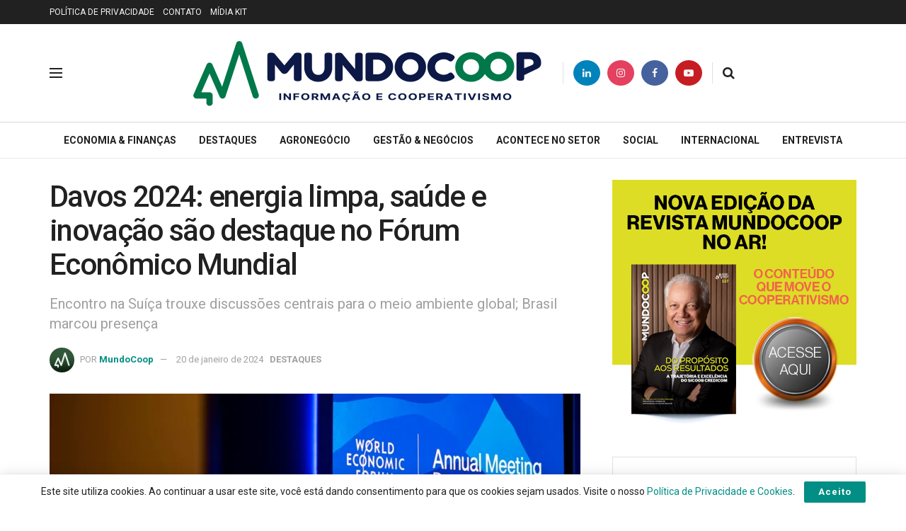

--- FILE ---
content_type: text/html; charset=UTF-8
request_url: https://mundocoop.com.br/destaque/davos-2024-energia-limpa-saude-e-inovacao-sao-destaque-no-forum-economico-mundial/
body_size: 35961
content:
<!doctype html>
<!--[if lt IE 7]> <html class="no-js lt-ie9 lt-ie8 lt-ie7" lang="pt-BR" prefix="og: https://ogp.me/ns#"> <![endif]-->
<!--[if IE 7]>    <html class="no-js lt-ie9 lt-ie8" lang="pt-BR" prefix="og: https://ogp.me/ns#"> <![endif]-->
<!--[if IE 8]>    <html class="no-js lt-ie9" lang="pt-BR" prefix="og: https://ogp.me/ns#"> <![endif]-->
<!--[if IE 9]>    <html class="no-js lt-ie10" lang="pt-BR" prefix="og: https://ogp.me/ns#"> <![endif]-->
<!--[if gt IE 8]><!--> <html class="no-js" lang="pt-BR" prefix="og: https://ogp.me/ns#"> <!--<![endif]-->
<head>
    <meta http-equiv="Content-Type" content="text/html; charset=UTF-8" />
    <meta name='viewport' content='width=device-width, initial-scale=1, user-scalable=yes' />
    <link rel="profile" href="https://gmpg.org/xfn/11" />
    <link rel="pingback" href="https://mundocoop.com.br/xmlrpc.php" />
    <meta name="theme-color" content="#208e5f">
             <meta name="msapplication-navbutton-color" content="#208e5f">
             <meta name="apple-mobile-web-app-status-bar-style" content="#208e5f">			<script type="26cba1b0a013f0aaf48bdbb7-text/javascript">
			  var jnews_ajax_url = '/?ajax-request=jnews'
			</script>
			<script type="26cba1b0a013f0aaf48bdbb7-text/javascript">;window.jnews=window.jnews||{},window.jnews.library=window.jnews.library||{},window.jnews.library=function(){"use strict";var e=this;e.win=window,e.doc=document,e.noop=function(){},e.globalBody=e.doc.getElementsByTagName("body")[0],e.globalBody=e.globalBody?e.globalBody:e.doc,e.win.jnewsDataStorage=e.win.jnewsDataStorage||{_storage:new WeakMap,put:function(e,t,n){this._storage.has(e)||this._storage.set(e,new Map),this._storage.get(e).set(t,n)},get:function(e,t){return this._storage.get(e).get(t)},has:function(e,t){return this._storage.has(e)&&this._storage.get(e).has(t)},remove:function(e,t){var n=this._storage.get(e).delete(t);return 0===!this._storage.get(e).size&&this._storage.delete(e),n}},e.windowWidth=function(){return e.win.innerWidth||e.docEl.clientWidth||e.globalBody.clientWidth},e.windowHeight=function(){return e.win.innerHeight||e.docEl.clientHeight||e.globalBody.clientHeight},e.requestAnimationFrame=e.win.requestAnimationFrame||e.win.webkitRequestAnimationFrame||e.win.mozRequestAnimationFrame||e.win.msRequestAnimationFrame||window.oRequestAnimationFrame||function(e){return setTimeout(e,1e3/60)},e.cancelAnimationFrame=e.win.cancelAnimationFrame||e.win.webkitCancelAnimationFrame||e.win.webkitCancelRequestAnimationFrame||e.win.mozCancelAnimationFrame||e.win.msCancelRequestAnimationFrame||e.win.oCancelRequestAnimationFrame||function(e){clearTimeout(e)},e.classListSupport="classList"in document.createElement("_"),e.hasClass=e.classListSupport?function(e,t){return e.classList.contains(t)}:function(e,t){return e.className.indexOf(t)>=0},e.addClass=e.classListSupport?function(t,n){e.hasClass(t,n)||t.classList.add(n)}:function(t,n){e.hasClass(t,n)||(t.className+=" "+n)},e.removeClass=e.classListSupport?function(t,n){e.hasClass(t,n)&&t.classList.remove(n)}:function(t,n){e.hasClass(t,n)&&(t.className=t.className.replace(n,""))},e.objKeys=function(e){var t=[];for(var n in e)Object.prototype.hasOwnProperty.call(e,n)&&t.push(n);return t},e.isObjectSame=function(e,t){var n=!0;return JSON.stringify(e)!==JSON.stringify(t)&&(n=!1),n},e.extend=function(){for(var e,t,n,o=arguments[0]||{},i=1,a=arguments.length;i<a;i++)if(null!==(e=arguments[i]))for(t in e)o!==(n=e[t])&&void 0!==n&&(o[t]=n);return o},e.dataStorage=e.win.jnewsDataStorage,e.isVisible=function(e){return 0!==e.offsetWidth&&0!==e.offsetHeight||e.getBoundingClientRect().length},e.getHeight=function(e){return e.offsetHeight||e.clientHeight||e.getBoundingClientRect().height},e.getWidth=function(e){return e.offsetWidth||e.clientWidth||e.getBoundingClientRect().width},e.supportsPassive=!1;try{var t=Object.defineProperty({},"passive",{get:function(){e.supportsPassive=!0}});"createEvent"in e.doc?e.win.addEventListener("test",null,t):"fireEvent"in e.doc&&e.win.attachEvent("test",null)}catch(e){}e.passiveOption=!!e.supportsPassive&&{passive:!0},e.setStorage=function(e,t){e="jnews-"+e;var n={expired:Math.floor(((new Date).getTime()+432e5)/1e3)};t=Object.assign(n,t);localStorage.setItem(e,JSON.stringify(t))},e.getStorage=function(e){e="jnews-"+e;var t=localStorage.getItem(e);return null!==t&&0<t.length?JSON.parse(localStorage.getItem(e)):{}},e.expiredStorage=function(){var t,n="jnews-";for(var o in localStorage)o.indexOf(n)>-1&&"undefined"!==(t=e.getStorage(o.replace(n,""))).expired&&t.expired<Math.floor((new Date).getTime()/1e3)&&localStorage.removeItem(o)},e.addEvents=function(t,n,o){for(var i in n){var a=["touchstart","touchmove"].indexOf(i)>=0&&!o&&e.passiveOption;"createEvent"in e.doc?t.addEventListener(i,n[i],a):"fireEvent"in e.doc&&t.attachEvent("on"+i,n[i])}},e.removeEvents=function(t,n){for(var o in n)"createEvent"in e.doc?t.removeEventListener(o,n[o]):"fireEvent"in e.doc&&t.detachEvent("on"+o,n[o])},e.triggerEvents=function(t,n,o){var i;o=o||{detail:null};return"createEvent"in e.doc?(!(i=e.doc.createEvent("CustomEvent")||new CustomEvent(n)).initCustomEvent||i.initCustomEvent(n,!0,!1,o),void t.dispatchEvent(i)):"fireEvent"in e.doc?((i=e.doc.createEventObject()).eventType=n,void t.fireEvent("on"+i.eventType,i)):void 0},e.getParents=function(t,n){void 0===n&&(n=e.doc);for(var o=[],i=t.parentNode,a=!1;!a;)if(i){var r=i;r.querySelectorAll(n).length?a=!0:(o.push(r),i=r.parentNode)}else o=[],a=!0;return o},e.forEach=function(e,t,n){for(var o=0,i=e.length;o<i;o++)t.call(n,e[o],o)},e.getText=function(e){return e.innerText||e.textContent},e.setText=function(e,t){var n="object"==typeof t?t.innerText||t.textContent:t;e.innerText&&(e.innerText=n),e.textContent&&(e.textContent=n)},e.httpBuildQuery=function(t){return e.objKeys(t).reduce(function t(n){var o=arguments.length>1&&void 0!==arguments[1]?arguments[1]:null;return function(i,a){var r=n[a];a=encodeURIComponent(a);var s=o?"".concat(o,"[").concat(a,"]"):a;return null==r||"function"==typeof r?(i.push("".concat(s,"=")),i):["number","boolean","string"].includes(typeof r)?(i.push("".concat(s,"=").concat(encodeURIComponent(r))),i):(i.push(e.objKeys(r).reduce(t(r,s),[]).join("&")),i)}}(t),[]).join("&")},e.get=function(t,n,o,i){return o="function"==typeof o?o:e.noop,e.ajax("GET",t,n,o,i)},e.post=function(t,n,o,i){return o="function"==typeof o?o:e.noop,e.ajax("POST",t,n,o,i)},e.ajax=function(t,n,o,i,a){var r=new XMLHttpRequest,s=n,c=e.httpBuildQuery(o);if(t=-1!=["GET","POST"].indexOf(t)?t:"GET",r.open(t,s+("GET"==t?"?"+c:""),!0),"POST"==t&&r.setRequestHeader("Content-type","application/x-www-form-urlencoded"),r.setRequestHeader("X-Requested-With","XMLHttpRequest"),r.onreadystatechange=function(){4===r.readyState&&200<=r.status&&300>r.status&&"function"==typeof i&&i.call(void 0,r.response)},void 0!==a&&!a){return{xhr:r,send:function(){r.send("POST"==t?c:null)}}}return r.send("POST"==t?c:null),{xhr:r}},e.scrollTo=function(t,n,o){function i(e,t,n){this.start=this.position(),this.change=e-this.start,this.currentTime=0,this.increment=20,this.duration=void 0===n?500:n,this.callback=t,this.finish=!1,this.animateScroll()}return Math.easeInOutQuad=function(e,t,n,o){return(e/=o/2)<1?n/2*e*e+t:-n/2*(--e*(e-2)-1)+t},i.prototype.stop=function(){this.finish=!0},i.prototype.move=function(t){e.doc.documentElement.scrollTop=t,e.globalBody.parentNode.scrollTop=t,e.globalBody.scrollTop=t},i.prototype.position=function(){return e.doc.documentElement.scrollTop||e.globalBody.parentNode.scrollTop||e.globalBody.scrollTop},i.prototype.animateScroll=function(){this.currentTime+=this.increment;var t=Math.easeInOutQuad(this.currentTime,this.start,this.change,this.duration);this.move(t),this.currentTime<this.duration&&!this.finish?e.requestAnimationFrame.call(e.win,this.animateScroll.bind(this)):this.callback&&"function"==typeof this.callback&&this.callback()},new i(t,n,o)},e.unwrap=function(t){var n,o=t;e.forEach(t,(function(e,t){n?n+=e:n=e})),o.replaceWith(n)},e.performance={start:function(e){performance.mark(e+"Start")},stop:function(e){performance.mark(e+"End"),performance.measure(e,e+"Start",e+"End")}},e.fps=function(){var t=0,n=0,o=0;!function(){var i=t=0,a=0,r=0,s=document.getElementById("fpsTable"),c=function(t){void 0===document.getElementsByTagName("body")[0]?e.requestAnimationFrame.call(e.win,(function(){c(t)})):document.getElementsByTagName("body")[0].appendChild(t)};null===s&&((s=document.createElement("div")).style.position="fixed",s.style.top="120px",s.style.left="10px",s.style.width="100px",s.style.height="20px",s.style.border="1px solid black",s.style.fontSize="11px",s.style.zIndex="100000",s.style.backgroundColor="white",s.id="fpsTable",c(s));var l=function(){o++,n=Date.now(),(a=(o/(r=(n-t)/1e3)).toPrecision(2))!=i&&(i=a,s.innerHTML=i+"fps"),1<r&&(t=n,o=0),e.requestAnimationFrame.call(e.win,l)};l()}()},e.instr=function(e,t){for(var n=0;n<t.length;n++)if(-1!==e.toLowerCase().indexOf(t[n].toLowerCase()))return!0},e.winLoad=function(t,n){function o(o){if("complete"===e.doc.readyState||"interactive"===e.doc.readyState)return!o||n?setTimeout(t,n||1):t(o),1}o()||e.addEvents(e.win,{load:o})},e.docReady=function(t,n){function o(o){if("complete"===e.doc.readyState||"interactive"===e.doc.readyState)return!o||n?setTimeout(t,n||1):t(o),1}o()||e.addEvents(e.doc,{DOMContentLoaded:o})},e.fireOnce=function(){e.docReady((function(){e.assets=e.assets||[],e.assets.length&&(e.boot(),e.load_assets())}),50)},e.boot=function(){e.length&&e.doc.querySelectorAll("style[media]").forEach((function(e){"not all"==e.getAttribute("media")&&e.removeAttribute("media")}))},e.create_js=function(t,n){var o=e.doc.createElement("script");switch(o.setAttribute("src",t),n){case"defer":o.setAttribute("defer",!0);break;case"async":o.setAttribute("async",!0);break;case"deferasync":o.setAttribute("defer",!0),o.setAttribute("async",!0)}e.globalBody.appendChild(o)},e.load_assets=function(){"object"==typeof e.assets&&e.forEach(e.assets.slice(0),(function(t,n){var o="";t.defer&&(o+="defer"),t.async&&(o+="async"),e.create_js(t.url,o);var i=e.assets.indexOf(t);i>-1&&e.assets.splice(i,1)})),e.assets=jnewsoption.au_scripts=window.jnewsads=[]},e.setCookie=function(e,t,n){var o="";if(n){var i=new Date;i.setTime(i.getTime()+24*n*60*60*1e3),o="; expires="+i.toUTCString()}document.cookie=e+"="+(t||"")+o+"; path=/"},e.getCookie=function(e){for(var t=e+"=",n=document.cookie.split(";"),o=0;o<n.length;o++){for(var i=n[o];" "==i.charAt(0);)i=i.substring(1,i.length);if(0==i.indexOf(t))return i.substring(t.length,i.length)}return null},e.eraseCookie=function(e){document.cookie=e+"=; Path=/; Expires=Thu, 01 Jan 1970 00:00:01 GMT;"},e.docReady((function(){e.globalBody=e.globalBody==e.doc?e.doc.getElementsByTagName("body")[0]:e.globalBody,e.globalBody=e.globalBody?e.globalBody:e.doc})),e.winLoad((function(){e.winLoad((function(){var t=!1;if(void 0!==window.jnewsadmin)if(void 0!==window.file_version_checker){var n=e.objKeys(window.file_version_checker);n.length?n.forEach((function(e){t||"10.0.4"===window.file_version_checker[e]||(t=!0)})):t=!0}else t=!0;t&&(window.jnewsHelper.getMessage(),window.jnewsHelper.getNotice())}),2500)}))},window.jnews.library=new window.jnews.library;</script>
<!-- Otimização dos mecanismos de pesquisa pelo Rank Math PRO - https://rankmath.com/ -->
<title>Davos 2024: energia limpa, saúde e inovação são destaque no Fórum Econômico Mundial</title>
<meta name="description" content="Anualmente, Davos, na Suíça, recebe o Fórum Econômico Mundial (WEF, na sigla em inglês). Durante cinco dias, líderes mundiais e executivos empresariais"/>
<meta name="robots" content="follow, index, max-snippet:-1, max-video-preview:-1, max-image-preview:large"/>
<link rel="canonical" href="https://mundocoop.com.br/destaque/davos-2024-energia-limpa-saude-e-inovacao-sao-destaque-no-forum-economico-mundial/" />
<meta property="og:locale" content="pt_BR" />
<meta property="og:type" content="article" />
<meta property="og:title" content="Davos 2024: energia limpa, saúde e inovação são destaque no Fórum Econômico Mundial" />
<meta property="og:description" content="Anualmente, Davos, na Suíça, recebe o Fórum Econômico Mundial (WEF, na sigla em inglês). Durante cinco dias, líderes mundiais e executivos empresariais" />
<meta property="og:url" content="https://mundocoop.com.br/destaque/davos-2024-energia-limpa-saude-e-inovacao-sao-destaque-no-forum-economico-mundial/" />
<meta property="og:site_name" content="Mundo Coop - O Portal de Notícias do Cooperativismo" />
<meta property="article:publisher" content="https://www.facebook.com/mundocoop" />
<meta property="article:author" content="https://pt-br.facebook.com/mundocoop/" />
<meta property="article:tag" content="destaque" />
<meta property="article:tag" content="destaques" />
<meta property="article:tag" content="saúde" />
<meta property="article:tag" content="supercampo:" />
<meta property="article:section" content="DESTAQUES" />
<meta property="og:image" content="https://mundocoop.com.br/wp-content/uploads/2024/01/img-1-24.png" />
<meta property="og:image:secure_url" content="https://mundocoop.com.br/wp-content/uploads/2024/01/img-1-24.png" />
<meta property="og:image:width" content="1140" />
<meta property="og:image:height" content="550" />
<meta property="og:image:alt" content="img 1 24" />
<meta property="og:image:type" content="image/png" />
<meta property="article:published_time" content="2024-01-20T10:00:00-03:00" />
<meta name="twitter:card" content="summary_large_image" />
<meta name="twitter:title" content="Davos 2024: energia limpa, saúde e inovação são destaque no Fórum Econômico Mundial" />
<meta name="twitter:description" content="Anualmente, Davos, na Suíça, recebe o Fórum Econômico Mundial (WEF, na sigla em inglês). Durante cinco dias, líderes mundiais e executivos empresariais" />
<meta name="twitter:site" content="@mundocoop" />
<meta name="twitter:creator" content="@mundocoop" />
<meta name="twitter:image" content="https://mundocoop.com.br/wp-content/uploads/2024/01/img-1-24.png" />
<meta name="twitter:label1" content="Escrito por" />
<meta name="twitter:data1" content="MundoCoop" />
<meta name="twitter:label2" content="Tempo para leitura" />
<meta name="twitter:data2" content="9 minutos" />
<script type="application/ld+json" class="rank-math-schema-pro">{"@context":"https://schema.org","@graph":[{"@type":"Organization","@id":"https://mundocoop.com.br/#organization","name":"MundoCoop","url":"https://mundocoop.com.br","sameAs":["https://www.facebook.com/mundocoop","https://twitter.com/mundocoop","https://www.linkedin.com/company/revista-mundocoop"],"logo":{"@type":"ImageObject","@id":"https://mundocoop.com.br/#logo","url":"https://mundocoop.com.br/wp-content/uploads/2025/11/logo_mundocoop-128.png","contentUrl":"https://mundocoop.com.br/wp-content/uploads/2025/11/logo_mundocoop-128.png","caption":"Mundo Coop - O Portal de Not\u00edcias do Cooperativismo","inLanguage":"pt-BR","width":"128","height":"128"},"description":"A MundoCoop, uma verdadeira refer\u00eancia no universo do cooperativismo, \u00e9 muito mais do que apenas uma plataforma de comunica\u00e7\u00e3o. Ela representa um farol de conhecimento e coopera\u00e7\u00e3o, comprometida com a miss\u00e3o de transformar informa\u00e7\u00f5es em sabedoria compartilhada."},{"@type":"WebSite","@id":"https://mundocoop.com.br/#website","url":"https://mundocoop.com.br","name":"Mundo Coop - O Portal de Not\u00edcias do Cooperativismo","alternateName":"Mundo Coop","publisher":{"@id":"https://mundocoop.com.br/#organization"},"inLanguage":"pt-BR"},{"@type":"ImageObject","@id":"https://mundocoop.com.br/wp-content/uploads/2024/01/img-1-24.png","url":"https://mundocoop.com.br/wp-content/uploads/2024/01/img-1-24.png","width":"1140","height":"550","caption":"img 1 24","inLanguage":"pt-BR"},{"@type":"BreadcrumbList","@id":"https://mundocoop.com.br/destaque/davos-2024-energia-limpa-saude-e-inovacao-sao-destaque-no-forum-economico-mundial/#breadcrumb","itemListElement":[{"@type":"ListItem","position":"1","item":{"@id":"https://mundocoop.com.br","name":"In\u00edcio"}},{"@type":"ListItem","position":"2","item":{"@id":"https://mundocoop.com.br/category/destaque/","name":"DESTAQUES"}},{"@type":"ListItem","position":"3","item":{"@id":"https://mundocoop.com.br/destaque/davos-2024-energia-limpa-saude-e-inovacao-sao-destaque-no-forum-economico-mundial/","name":"Davos 2024: energia limpa, sa\u00fade e inova\u00e7\u00e3o s\u00e3o destaque no F\u00f3rum Econ\u00f4mico Mundial"}}]},{"@type":"WebPage","@id":"https://mundocoop.com.br/destaque/davos-2024-energia-limpa-saude-e-inovacao-sao-destaque-no-forum-economico-mundial/#webpage","url":"https://mundocoop.com.br/destaque/davos-2024-energia-limpa-saude-e-inovacao-sao-destaque-no-forum-economico-mundial/","name":"Davos 2024: energia limpa, sa\u00fade e inova\u00e7\u00e3o s\u00e3o destaque no F\u00f3rum Econ\u00f4mico Mundial","datePublished":"2024-01-20T10:00:00-03:00","dateModified":"2024-01-20T10:00:00-03:00","isPartOf":{"@id":"https://mundocoop.com.br/#website"},"primaryImageOfPage":{"@id":"https://mundocoop.com.br/wp-content/uploads/2024/01/img-1-24.png"},"inLanguage":"pt-BR","breadcrumb":{"@id":"https://mundocoop.com.br/destaque/davos-2024-energia-limpa-saude-e-inovacao-sao-destaque-no-forum-economico-mundial/#breadcrumb"}},{"@type":"Person","@id":"https://mundocoop.com.br/author/mundocoop/","name":"MundoCoop","url":"https://mundocoop.com.br/author/mundocoop/","image":{"@type":"ImageObject","@id":"https://secure.gravatar.com/avatar/460a0419b5da05e1fda4940788ee71c57751582ad99d37991f82aedf30efeadf?s=96&amp;d=mm&amp;r=g","url":"https://secure.gravatar.com/avatar/460a0419b5da05e1fda4940788ee71c57751582ad99d37991f82aedf30efeadf?s=96&amp;d=mm&amp;r=g","caption":"MundoCoop","inLanguage":"pt-BR"},"sameAs":["https://pt-br.facebook.com/mundocoop/","https://twitter.com/https://twitter.com/mundocoop","https://br.linkedin.com/company/revista-mundocoop","https://www.instagram.com/mundocoop/","https://www.youtube.com/channel/UCHQFSzqDoXZ1CT2IFo5MGLA"],"worksFor":{"@id":"https://mundocoop.com.br/#organization"}},{"@type":"NewsArticle","headline":"Davos 2024: energia limpa, sa\u00fade e inova\u00e7\u00e3o s\u00e3o destaque no F\u00f3rum Econ\u00f4mico Mundial","datePublished":"2024-01-20T10:00:00-03:00","dateModified":"2024-01-20T10:00:00-03:00","articleSection":"DESTAQUES","author":{"@id":"https://mundocoop.com.br/author/mundocoop/","name":"MundoCoop"},"publisher":{"@id":"https://mundocoop.com.br/#organization"},"description":"Anualmente, Davos, na Su\u00ed\u00e7a, recebe o F\u00f3rum Econ\u00f4mico Mundial (WEF, na sigla em ingl\u00eas). Durante cinco dias, l\u00edderes mundiais e executivos empresariais","copyrightYear":"2024","copyrightHolder":{"@id":"https://mundocoop.com.br/#organization"},"name":"Davos 2024: energia limpa, sa\u00fade e inova\u00e7\u00e3o s\u00e3o destaque no F\u00f3rum Econ\u00f4mico Mundial","@id":"https://mundocoop.com.br/destaque/davos-2024-energia-limpa-saude-e-inovacao-sao-destaque-no-forum-economico-mundial/#richSnippet","isPartOf":{"@id":"https://mundocoop.com.br/destaque/davos-2024-energia-limpa-saude-e-inovacao-sao-destaque-no-forum-economico-mundial/#webpage"},"image":{"@id":"https://mundocoop.com.br/wp-content/uploads/2024/01/img-1-24.png"},"inLanguage":"pt-BR","mainEntityOfPage":{"@id":"https://mundocoop.com.br/destaque/davos-2024-energia-limpa-saude-e-inovacao-sao-destaque-no-forum-economico-mundial/#webpage"}}]}</script>
<!-- /Plugin de SEO Rank Math para WordPress -->

<link rel='dns-prefetch' href='//fonts.googleapis.com' />
<link rel='dns-prefetch' href='//maps.googleapis.com' />
<link rel='dns-prefetch' href='//maps.gstatic.com' />
<link rel='dns-prefetch' href='//fonts.gstatic.com' />
<link rel='dns-prefetch' href='//ajax.googleapis.com' />
<link rel='dns-prefetch' href='//apis.google.com' />
<link rel='dns-prefetch' href='//google-analytics.com' />
<link rel='dns-prefetch' href='//www.google-analytics.com' />
<link rel='dns-prefetch' href='//ssl.google-analytics.com' />
<link rel='dns-prefetch' href='//youtube.com' />
<link rel='dns-prefetch' href='//api.pinterest.com' />
<link rel='dns-prefetch' href='//cdnjs.cloudflare.com' />
<link rel='dns-prefetch' href='//connect.facebook.net' />
<link rel='dns-prefetch' href='//platform.twitter.com' />
<link rel='dns-prefetch' href='//syndication.twitter.com' />
<link rel='dns-prefetch' href='//platform.instagram.com' />
<link rel='dns-prefetch' href='//disqus.com' />
<link rel='dns-prefetch' href='//sitename.disqus.com' />
<link rel='dns-prefetch' href='//s7.addthis.com' />
<link rel='dns-prefetch' href='//platform.linkedin.com' />
<link rel='dns-prefetch' href='//w.sharethis.com' />
<link rel='dns-prefetch' href='//i0.wp.com' />
<link rel='dns-prefetch' href='//i1.wp.com' />
<link rel='dns-prefetch' href='//i2.wp.com' />
<link rel='dns-prefetch' href='//stats.wp.com' />
<link rel='dns-prefetch' href='//pixel.wp.com' />
<link rel='dns-prefetch' href='//s.gravatar.com' />
<link rel='dns-prefetch' href='//0.gravatar.com' />
<link rel='dns-prefetch' href='//2.gravatar.com' />
<link rel='dns-prefetch' href='//1.gravatar.com' />
<link rel='dns-prefetch' href='//www.googletagmanager.com' />
<link rel='dns-prefetch' href='//googletagmanager.com' />
<link rel='dns-prefetch' href='//news.google.com' />
<link rel='preconnect' href='https://fonts.gstatic.com' />
<link rel="alternate" type="application/rss+xml" title="Feed para MundoCoop - Informação e Cooperativismo &raquo;" href="https://mundocoop.com.br/feed/" />
<link rel="alternate" type="application/rss+xml" title="Feed de comentários para MundoCoop - Informação e Cooperativismo &raquo;" href="https://mundocoop.com.br/comments/feed/" />
<link rel="alternate" type="application/rss+xml" title="Feed de comentários para MundoCoop - Informação e Cooperativismo &raquo; Davos 2024: energia limpa, saúde e inovação são destaque no Fórum Econômico Mundial" href="https://mundocoop.com.br/destaque/davos-2024-energia-limpa-saude-e-inovacao-sao-destaque-no-forum-economico-mundial/feed/" />
<link rel="alternate" title="oEmbed (JSON)" type="application/json+oembed" href="https://mundocoop.com.br/wp-json/oembed/1.0/embed?url=https%3A%2F%2Fmundocoop.com.br%2Fdestaque%2Fdavos-2024-energia-limpa-saude-e-inovacao-sao-destaque-no-forum-economico-mundial%2F" />
<link rel="alternate" title="oEmbed (XML)" type="text/xml+oembed" href="https://mundocoop.com.br/wp-json/oembed/1.0/embed?url=https%3A%2F%2Fmundocoop.com.br%2Fdestaque%2Fdavos-2024-energia-limpa-saude-e-inovacao-sao-destaque-no-forum-economico-mundial%2F&#038;format=xml" />
<style id='wp-img-auto-sizes-contain-inline-css' type='text/css'>
img:is([sizes=auto i],[sizes^="auto," i]){contain-intrinsic-size:3000px 1500px}
/*# sourceURL=wp-img-auto-sizes-contain-inline-css */
</style>

<style id='wp-emoji-styles-inline-css' type='text/css'>

	img.wp-smiley, img.emoji {
		display: inline !important;
		border: none !important;
		box-shadow: none !important;
		height: 1em !important;
		width: 1em !important;
		margin: 0 0.07em !important;
		vertical-align: -0.1em !important;
		background: none !important;
		padding: 0 !important;
	}
/*# sourceURL=wp-emoji-styles-inline-css */
</style>
<link rel='stylesheet' id='wp-block-library-css' href='https://mundocoop.com.br/wp-includes/css/dist/block-library/style.min.css?ver=6.9' type='text/css' media='all' />
<style id='wp-block-heading-inline-css' type='text/css'>
h1:where(.wp-block-heading).has-background,h2:where(.wp-block-heading).has-background,h3:where(.wp-block-heading).has-background,h4:where(.wp-block-heading).has-background,h5:where(.wp-block-heading).has-background,h6:where(.wp-block-heading).has-background{padding:1.25em 2.375em}h1.has-text-align-left[style*=writing-mode]:where([style*=vertical-lr]),h1.has-text-align-right[style*=writing-mode]:where([style*=vertical-rl]),h2.has-text-align-left[style*=writing-mode]:where([style*=vertical-lr]),h2.has-text-align-right[style*=writing-mode]:where([style*=vertical-rl]),h3.has-text-align-left[style*=writing-mode]:where([style*=vertical-lr]),h3.has-text-align-right[style*=writing-mode]:where([style*=vertical-rl]),h4.has-text-align-left[style*=writing-mode]:where([style*=vertical-lr]),h4.has-text-align-right[style*=writing-mode]:where([style*=vertical-rl]),h5.has-text-align-left[style*=writing-mode]:where([style*=vertical-lr]),h5.has-text-align-right[style*=writing-mode]:where([style*=vertical-rl]),h6.has-text-align-left[style*=writing-mode]:where([style*=vertical-lr]),h6.has-text-align-right[style*=writing-mode]:where([style*=vertical-rl]){rotate:180deg}
/*# sourceURL=https://mundocoop.com.br/wp-includes/blocks/heading/style.min.css */
</style>
<style id='wp-block-paragraph-inline-css' type='text/css'>
.is-small-text{font-size:.875em}.is-regular-text{font-size:1em}.is-large-text{font-size:2.25em}.is-larger-text{font-size:3em}.has-drop-cap:not(:focus):first-letter{float:left;font-size:8.4em;font-style:normal;font-weight:100;line-height:.68;margin:.05em .1em 0 0;text-transform:uppercase}body.rtl .has-drop-cap:not(:focus):first-letter{float:none;margin-left:.1em}p.has-drop-cap.has-background{overflow:hidden}:root :where(p.has-background){padding:1.25em 2.375em}:where(p.has-text-color:not(.has-link-color)) a{color:inherit}p.has-text-align-left[style*="writing-mode:vertical-lr"],p.has-text-align-right[style*="writing-mode:vertical-rl"]{rotate:180deg}
/*# sourceURL=https://mundocoop.com.br/wp-includes/blocks/paragraph/style.min.css */
</style>
<style id='wp-block-separator-inline-css' type='text/css'>
@charset "UTF-8";.wp-block-separator{border:none;border-top:2px solid}:root :where(.wp-block-separator.is-style-dots){height:auto;line-height:1;text-align:center}:root :where(.wp-block-separator.is-style-dots):before{color:currentColor;content:"···";font-family:serif;font-size:1.5em;letter-spacing:2em;padding-left:2em}.wp-block-separator.is-style-dots{background:none!important;border:none!important}
/*# sourceURL=https://mundocoop.com.br/wp-includes/blocks/separator/style.min.css */
</style>
<style id='global-styles-inline-css' type='text/css'>
:root{--wp--preset--aspect-ratio--square: 1;--wp--preset--aspect-ratio--4-3: 4/3;--wp--preset--aspect-ratio--3-4: 3/4;--wp--preset--aspect-ratio--3-2: 3/2;--wp--preset--aspect-ratio--2-3: 2/3;--wp--preset--aspect-ratio--16-9: 16/9;--wp--preset--aspect-ratio--9-16: 9/16;--wp--preset--color--black: #000000;--wp--preset--color--cyan-bluish-gray: #abb8c3;--wp--preset--color--white: #ffffff;--wp--preset--color--pale-pink: #f78da7;--wp--preset--color--vivid-red: #cf2e2e;--wp--preset--color--luminous-vivid-orange: #ff6900;--wp--preset--color--luminous-vivid-amber: #fcb900;--wp--preset--color--light-green-cyan: #7bdcb5;--wp--preset--color--vivid-green-cyan: #00d084;--wp--preset--color--pale-cyan-blue: #8ed1fc;--wp--preset--color--vivid-cyan-blue: #0693e3;--wp--preset--color--vivid-purple: #9b51e0;--wp--preset--gradient--vivid-cyan-blue-to-vivid-purple: linear-gradient(135deg,rgb(6,147,227) 0%,rgb(155,81,224) 100%);--wp--preset--gradient--light-green-cyan-to-vivid-green-cyan: linear-gradient(135deg,rgb(122,220,180) 0%,rgb(0,208,130) 100%);--wp--preset--gradient--luminous-vivid-amber-to-luminous-vivid-orange: linear-gradient(135deg,rgb(252,185,0) 0%,rgb(255,105,0) 100%);--wp--preset--gradient--luminous-vivid-orange-to-vivid-red: linear-gradient(135deg,rgb(255,105,0) 0%,rgb(207,46,46) 100%);--wp--preset--gradient--very-light-gray-to-cyan-bluish-gray: linear-gradient(135deg,rgb(238,238,238) 0%,rgb(169,184,195) 100%);--wp--preset--gradient--cool-to-warm-spectrum: linear-gradient(135deg,rgb(74,234,220) 0%,rgb(151,120,209) 20%,rgb(207,42,186) 40%,rgb(238,44,130) 60%,rgb(251,105,98) 80%,rgb(254,248,76) 100%);--wp--preset--gradient--blush-light-purple: linear-gradient(135deg,rgb(255,206,236) 0%,rgb(152,150,240) 100%);--wp--preset--gradient--blush-bordeaux: linear-gradient(135deg,rgb(254,205,165) 0%,rgb(254,45,45) 50%,rgb(107,0,62) 100%);--wp--preset--gradient--luminous-dusk: linear-gradient(135deg,rgb(255,203,112) 0%,rgb(199,81,192) 50%,rgb(65,88,208) 100%);--wp--preset--gradient--pale-ocean: linear-gradient(135deg,rgb(255,245,203) 0%,rgb(182,227,212) 50%,rgb(51,167,181) 100%);--wp--preset--gradient--electric-grass: linear-gradient(135deg,rgb(202,248,128) 0%,rgb(113,206,126) 100%);--wp--preset--gradient--midnight: linear-gradient(135deg,rgb(2,3,129) 0%,rgb(40,116,252) 100%);--wp--preset--font-size--small: 13px;--wp--preset--font-size--medium: 20px;--wp--preset--font-size--large: 36px;--wp--preset--font-size--x-large: 42px;--wp--preset--spacing--20: 0.44rem;--wp--preset--spacing--30: 0.67rem;--wp--preset--spacing--40: 1rem;--wp--preset--spacing--50: 1.5rem;--wp--preset--spacing--60: 2.25rem;--wp--preset--spacing--70: 3.38rem;--wp--preset--spacing--80: 5.06rem;--wp--preset--shadow--natural: 6px 6px 9px rgba(0, 0, 0, 0.2);--wp--preset--shadow--deep: 12px 12px 50px rgba(0, 0, 0, 0.4);--wp--preset--shadow--sharp: 6px 6px 0px rgba(0, 0, 0, 0.2);--wp--preset--shadow--outlined: 6px 6px 0px -3px rgb(255, 255, 255), 6px 6px rgb(0, 0, 0);--wp--preset--shadow--crisp: 6px 6px 0px rgb(0, 0, 0);}:where(.is-layout-flex){gap: 0.5em;}:where(.is-layout-grid){gap: 0.5em;}body .is-layout-flex{display: flex;}.is-layout-flex{flex-wrap: wrap;align-items: center;}.is-layout-flex > :is(*, div){margin: 0;}body .is-layout-grid{display: grid;}.is-layout-grid > :is(*, div){margin: 0;}:where(.wp-block-columns.is-layout-flex){gap: 2em;}:where(.wp-block-columns.is-layout-grid){gap: 2em;}:where(.wp-block-post-template.is-layout-flex){gap: 1.25em;}:where(.wp-block-post-template.is-layout-grid){gap: 1.25em;}.has-black-color{color: var(--wp--preset--color--black) !important;}.has-cyan-bluish-gray-color{color: var(--wp--preset--color--cyan-bluish-gray) !important;}.has-white-color{color: var(--wp--preset--color--white) !important;}.has-pale-pink-color{color: var(--wp--preset--color--pale-pink) !important;}.has-vivid-red-color{color: var(--wp--preset--color--vivid-red) !important;}.has-luminous-vivid-orange-color{color: var(--wp--preset--color--luminous-vivid-orange) !important;}.has-luminous-vivid-amber-color{color: var(--wp--preset--color--luminous-vivid-amber) !important;}.has-light-green-cyan-color{color: var(--wp--preset--color--light-green-cyan) !important;}.has-vivid-green-cyan-color{color: var(--wp--preset--color--vivid-green-cyan) !important;}.has-pale-cyan-blue-color{color: var(--wp--preset--color--pale-cyan-blue) !important;}.has-vivid-cyan-blue-color{color: var(--wp--preset--color--vivid-cyan-blue) !important;}.has-vivid-purple-color{color: var(--wp--preset--color--vivid-purple) !important;}.has-black-background-color{background-color: var(--wp--preset--color--black) !important;}.has-cyan-bluish-gray-background-color{background-color: var(--wp--preset--color--cyan-bluish-gray) !important;}.has-white-background-color{background-color: var(--wp--preset--color--white) !important;}.has-pale-pink-background-color{background-color: var(--wp--preset--color--pale-pink) !important;}.has-vivid-red-background-color{background-color: var(--wp--preset--color--vivid-red) !important;}.has-luminous-vivid-orange-background-color{background-color: var(--wp--preset--color--luminous-vivid-orange) !important;}.has-luminous-vivid-amber-background-color{background-color: var(--wp--preset--color--luminous-vivid-amber) !important;}.has-light-green-cyan-background-color{background-color: var(--wp--preset--color--light-green-cyan) !important;}.has-vivid-green-cyan-background-color{background-color: var(--wp--preset--color--vivid-green-cyan) !important;}.has-pale-cyan-blue-background-color{background-color: var(--wp--preset--color--pale-cyan-blue) !important;}.has-vivid-cyan-blue-background-color{background-color: var(--wp--preset--color--vivid-cyan-blue) !important;}.has-vivid-purple-background-color{background-color: var(--wp--preset--color--vivid-purple) !important;}.has-black-border-color{border-color: var(--wp--preset--color--black) !important;}.has-cyan-bluish-gray-border-color{border-color: var(--wp--preset--color--cyan-bluish-gray) !important;}.has-white-border-color{border-color: var(--wp--preset--color--white) !important;}.has-pale-pink-border-color{border-color: var(--wp--preset--color--pale-pink) !important;}.has-vivid-red-border-color{border-color: var(--wp--preset--color--vivid-red) !important;}.has-luminous-vivid-orange-border-color{border-color: var(--wp--preset--color--luminous-vivid-orange) !important;}.has-luminous-vivid-amber-border-color{border-color: var(--wp--preset--color--luminous-vivid-amber) !important;}.has-light-green-cyan-border-color{border-color: var(--wp--preset--color--light-green-cyan) !important;}.has-vivid-green-cyan-border-color{border-color: var(--wp--preset--color--vivid-green-cyan) !important;}.has-pale-cyan-blue-border-color{border-color: var(--wp--preset--color--pale-cyan-blue) !important;}.has-vivid-cyan-blue-border-color{border-color: var(--wp--preset--color--vivid-cyan-blue) !important;}.has-vivid-purple-border-color{border-color: var(--wp--preset--color--vivid-purple) !important;}.has-vivid-cyan-blue-to-vivid-purple-gradient-background{background: var(--wp--preset--gradient--vivid-cyan-blue-to-vivid-purple) !important;}.has-light-green-cyan-to-vivid-green-cyan-gradient-background{background: var(--wp--preset--gradient--light-green-cyan-to-vivid-green-cyan) !important;}.has-luminous-vivid-amber-to-luminous-vivid-orange-gradient-background{background: var(--wp--preset--gradient--luminous-vivid-amber-to-luminous-vivid-orange) !important;}.has-luminous-vivid-orange-to-vivid-red-gradient-background{background: var(--wp--preset--gradient--luminous-vivid-orange-to-vivid-red) !important;}.has-very-light-gray-to-cyan-bluish-gray-gradient-background{background: var(--wp--preset--gradient--very-light-gray-to-cyan-bluish-gray) !important;}.has-cool-to-warm-spectrum-gradient-background{background: var(--wp--preset--gradient--cool-to-warm-spectrum) !important;}.has-blush-light-purple-gradient-background{background: var(--wp--preset--gradient--blush-light-purple) !important;}.has-blush-bordeaux-gradient-background{background: var(--wp--preset--gradient--blush-bordeaux) !important;}.has-luminous-dusk-gradient-background{background: var(--wp--preset--gradient--luminous-dusk) !important;}.has-pale-ocean-gradient-background{background: var(--wp--preset--gradient--pale-ocean) !important;}.has-electric-grass-gradient-background{background: var(--wp--preset--gradient--electric-grass) !important;}.has-midnight-gradient-background{background: var(--wp--preset--gradient--midnight) !important;}.has-small-font-size{font-size: var(--wp--preset--font-size--small) !important;}.has-medium-font-size{font-size: var(--wp--preset--font-size--medium) !important;}.has-large-font-size{font-size: var(--wp--preset--font-size--large) !important;}.has-x-large-font-size{font-size: var(--wp--preset--font-size--x-large) !important;}
/*# sourceURL=global-styles-inline-css */
</style>

<style id='classic-theme-styles-inline-css' type='text/css'>
/*! This file is auto-generated */
.wp-block-button__link{color:#fff;background-color:#32373c;border-radius:9999px;box-shadow:none;text-decoration:none;padding:calc(.667em + 2px) calc(1.333em + 2px);font-size:1.125em}.wp-block-file__button{background:#32373c;color:#fff;text-decoration:none}
/*# sourceURL=/wp-includes/css/classic-themes.min.css */
</style>
<link rel='stylesheet' id='elementor-frontend-css' href='https://mundocoop.com.br/wp-content/plugins/elementor/assets/css/frontend-lite.min.css?ver=3.22.2' type='text/css' media='all' />
<link rel='stylesheet' id='jeg_customizer_font-css' href='//fonts.googleapis.com/css?family=Roboto%3Aregular%2C500%2C700%2C500%2Cregular&#038;display=swap&#038;ver=1.3.2' type='text/css' media='all' />
<link rel='stylesheet' id='font-awesome-css' href='https://mundocoop.com.br/wp-content/plugins/elementor/assets/lib/font-awesome/css/font-awesome.min.css?ver=4.7.0' type='text/css' media='all' />
<link rel='preload' as='font' type='font/woff2' crossorigin id='font-awesome-webfont-css' href='https://mundocoop.com.br/wp-content/themes/jnews/assets/dist/font/fontawesome-webfont.woff2' type='text/css' media='all' />
<link rel='preload' as='font' type='font/woff' crossorigin id='jnews-icon-webfont-css' href='https://mundocoop.com.br/wp-content/themes/jnews/assets/dist/font/jegicon.woff' type='text/css' media='all' />
<link rel='preload' as='font' type='font/woff2' crossorigin id='elementor-font-awesome-webfont-css' href='https://mundocoop.com.br/wp-content/plugins/elementor/assets/lib/font-awesome/fonts/fontawesome-webfont.woff2?v=4.7.0' type='text/css' media='all' />
<link rel='stylesheet' id='jnews-frontend-css' href='https://mundocoop.com.br/wp-content/themes/jnews/assets/dist/frontend.min.css?ver=12.0.3' type='text/css' media='all' />
<link rel='stylesheet' id='jnews-elementor-css' href='https://mundocoop.com.br/wp-content/themes/jnews/assets/css/elementor-frontend.css?ver=12.0.3' type='text/css' media='all' />
<link rel='stylesheet' id='jnews-style-css' href='https://mundocoop.com.br/wp-content/themes/jnews/style.css?ver=12.0.3' type='text/css' media='all' />
<link rel='stylesheet' id='jnews-darkmode-css' href='https://mundocoop.com.br/wp-content/themes/jnews/assets/css/darkmode.css?ver=12.0.3' type='text/css' media='all' />
<link rel='stylesheet' id='jnews-social-login-style-css' href='https://mundocoop.com.br/wp-content/plugins/jnews-social-login/assets/css/plugin.css?ver=12.0.0' type='text/css' media='all' />
<link rel='stylesheet' id='jnews-select-share-css' href='https://mundocoop.com.br/wp-content/plugins/jnews-social-share/assets/css/plugin.css' type='text/css' media='all' />
<script type="26cba1b0a013f0aaf48bdbb7-text/javascript" src="https://mundocoop.com.br/wp-includes/js/jquery/jquery.min.js?ver=3.7.1" id="jquery-core-js"></script>
<script type="26cba1b0a013f0aaf48bdbb7-text/javascript" src="https://mundocoop.com.br/wp-includes/js/jquery/jquery-migrate.min.js?ver=3.4.1" id="jquery-migrate-js"></script>
<link rel="https://api.w.org/" href="https://mundocoop.com.br/wp-json/" /><link rel="alternate" title="JSON" type="application/json" href="https://mundocoop.com.br/wp-json/wp/v2/posts/199342" /><link rel="EditURI" type="application/rsd+xml" title="RSD" href="https://mundocoop.com.br/xmlrpc.php?rsd" />
<meta name="generator" content="WordPress 6.9" />
<link rel='shortlink' href='https://mundocoop.com.br/?p=199342' />
<!-- Analytics by WP Statistics - https://wp-statistics.com -->
<meta name="generator" content="Elementor 3.22.2; features: e_optimized_assets_loading, e_optimized_css_loading, additional_custom_breakpoints; settings: css_print_method-external, google_font-enabled, font_display-auto">
<script type="26cba1b0a013f0aaf48bdbb7-text/javascript" id="google_gtagjs" src="https://mundocoop.com.br/?local_ga_js=25198d0fc35b2438ded724a102a29023" async="async"></script>
<script type="26cba1b0a013f0aaf48bdbb7-text/javascript" id="google_gtagjs-inline">
/* <![CDATA[ */
window.dataLayer = window.dataLayer || [];function gtag(){dataLayer.push(arguments);}gtag('js', new Date());gtag('config', 'G-84LYZ5N8HB', {} );
/* ]]> */
</script>
<script type='application/ld+json'>{"@context":"http:\/\/schema.org","@type":"Organization","@id":"https:\/\/mundocoop.com.br\/#organization","url":"https:\/\/mundocoop.com.br\/","name":"","logo":{"@type":"ImageObject","url":""},"sameAs":["https:\/\/br.linkedin.com\/company\/revista-mundocoop","https:\/\/www.instagram.com\/mundocoop\/","http:\/\/facebook.com\/mundocoop","https:\/\/www.youtube.com\/channel\/UCHQFSzqDoXZ1CT2IFo5MGLA"]}</script>
<script type='application/ld+json'>{"@context":"http:\/\/schema.org","@type":"WebSite","@id":"https:\/\/mundocoop.com.br\/#website","url":"https:\/\/mundocoop.com.br\/","name":"","potentialAction":{"@type":"SearchAction","target":"https:\/\/mundocoop.com.br\/?s={search_term_string}","query-input":"required name=search_term_string"}}</script>
<link rel="icon" href="https://mundocoop.com.br/wp-content/uploads/2022/01/cropped-logo_mundocoop-75x75.png" sizes="32x32" />
<link rel="icon" href="https://mundocoop.com.br/wp-content/uploads/2022/01/cropped-logo_mundocoop-300x300.png" sizes="192x192" />
<link rel="apple-touch-icon" href="https://mundocoop.com.br/wp-content/uploads/2022/01/cropped-logo_mundocoop-300x300.png" />
<meta name="msapplication-TileImage" content="https://mundocoop.com.br/wp-content/uploads/2022/01/cropped-logo_mundocoop-300x300.png" />
<script type="26cba1b0a013f0aaf48bdbb7-text/javascript">



</script><style id="jeg_dynamic_css" type="text/css" data-type="jeg_custom-css">body { --j-body-color : #212121ff; --j-accent-color : #018e85; } body,.jeg_newsfeed_list .tns-outer .tns-controls button,.jeg_filter_button,.owl-carousel .owl-nav div,.jeg_readmore,.jeg_hero_style_7 .jeg_post_meta a,.widget_calendar thead th,.widget_calendar tfoot a,.jeg_socialcounter a,.entry-header .jeg_meta_like a,.entry-header .jeg_meta_comment a,.entry-header .jeg_meta_donation a,.entry-header .jeg_meta_bookmark a,.entry-content tbody tr:hover,.entry-content th,.jeg_splitpost_nav li:hover a,#breadcrumbs a,.jeg_author_socials a:hover,.jeg_footer_content a,.jeg_footer_bottom a,.jeg_cartcontent,.woocommerce .woocommerce-breadcrumb a { color : #212121ff; } a, .jeg_menu_style_5>li>a:hover, .jeg_menu_style_5>li.sfHover>a, .jeg_menu_style_5>li.current-menu-item>a, .jeg_menu_style_5>li.current-menu-ancestor>a, .jeg_navbar .jeg_menu:not(.jeg_main_menu)>li>a:hover, .jeg_midbar .jeg_menu:not(.jeg_main_menu)>li>a:hover, .jeg_side_tabs li.active, .jeg_block_heading_5 strong, .jeg_block_heading_6 strong, .jeg_block_heading_7 strong, .jeg_block_heading_8 strong, .jeg_subcat_list li a:hover, .jeg_subcat_list li button:hover, .jeg_pl_lg_7 .jeg_thumb .jeg_post_category a, .jeg_pl_xs_2:before, .jeg_pl_xs_4 .jeg_postblock_content:before, .jeg_postblock .jeg_post_title a:hover, .jeg_hero_style_6 .jeg_post_title a:hover, .jeg_sidefeed .jeg_pl_xs_3 .jeg_post_title a:hover, .widget_jnews_popular .jeg_post_title a:hover, .jeg_meta_author a, .widget_archive li a:hover, .widget_pages li a:hover, .widget_meta li a:hover, .widget_recent_entries li a:hover, .widget_rss li a:hover, .widget_rss cite, .widget_categories li a:hover, .widget_categories li.current-cat>a, #breadcrumbs a:hover, .jeg_share_count .counts, .commentlist .bypostauthor>.comment-body>.comment-author>.fn, span.required, .jeg_review_title, .bestprice .price, .authorlink a:hover, .jeg_vertical_playlist .jeg_video_playlist_play_icon, .jeg_vertical_playlist .jeg_video_playlist_item.active .jeg_video_playlist_thumbnail:before, .jeg_horizontal_playlist .jeg_video_playlist_play, .woocommerce li.product .pricegroup .button, .widget_display_forums li a:hover, .widget_display_topics li:before, .widget_display_replies li:before, .widget_display_views li:before, .bbp-breadcrumb a:hover, .jeg_mobile_menu li.sfHover>a, .jeg_mobile_menu li a:hover, .split-template-6 .pagenum, .jeg_mobile_menu_style_5>li>a:hover, .jeg_mobile_menu_style_5>li.sfHover>a, .jeg_mobile_menu_style_5>li.current-menu-item>a, .jeg_mobile_menu_style_5>li.current-menu-ancestor>a, .jeg_mobile_menu.jeg_menu_dropdown li.open > div > a ,.jeg_menu_dropdown.language-swicher .sub-menu li a:hover { color : #018e85; } .jeg_menu_style_1>li>a:before, .jeg_menu_style_2>li>a:before, .jeg_menu_style_3>li>a:before, .jeg_side_toggle, .jeg_slide_caption .jeg_post_category a, .jeg_slider_type_1_wrapper .tns-controls button.tns-next, .jeg_block_heading_1 .jeg_block_title span, .jeg_block_heading_2 .jeg_block_title span, .jeg_block_heading_3, .jeg_block_heading_4 .jeg_block_title span, .jeg_block_heading_6:after, .jeg_pl_lg_box .jeg_post_category a, .jeg_pl_md_box .jeg_post_category a, .jeg_readmore:hover, .jeg_thumb .jeg_post_category a, .jeg_block_loadmore a:hover, .jeg_postblock.alt .jeg_block_loadmore a:hover, .jeg_block_loadmore a.active, .jeg_postblock_carousel_2 .jeg_post_category a, .jeg_heroblock .jeg_post_category a, .jeg_pagenav_1 .page_number.active, .jeg_pagenav_1 .page_number.active:hover, input[type="submit"], .btn, .button, .widget_tag_cloud a:hover, .popularpost_item:hover .jeg_post_title a:before, .jeg_splitpost_4 .page_nav, .jeg_splitpost_5 .page_nav, .jeg_post_via a:hover, .jeg_post_source a:hover, .jeg_post_tags a:hover, .comment-reply-title small a:before, .comment-reply-title small a:after, .jeg_storelist .productlink, .authorlink li.active a:before, .jeg_footer.dark .socials_widget:not(.nobg) a:hover .fa,.jeg_footer.dark .socials_widget:not(.nobg) a:hover > span.jeg-icon, div.jeg_breakingnews_title, .jeg_overlay_slider_bottom_wrapper .tns-controls button, .jeg_overlay_slider_bottom_wrapper .tns-controls button:hover, .jeg_vertical_playlist .jeg_video_playlist_current, .woocommerce span.onsale, .woocommerce #respond input#submit:hover, .woocommerce a.button:hover, .woocommerce button.button:hover, .woocommerce input.button:hover, .woocommerce #respond input#submit.alt, .woocommerce a.button.alt, .woocommerce button.button.alt, .woocommerce input.button.alt, .jeg_popup_post .caption, .jeg_footer.dark input[type="submit"], .jeg_footer.dark .btn, .jeg_footer.dark .button, .footer_widget.widget_tag_cloud a:hover, .jeg_inner_content .content-inner .jeg_post_category a:hover, #buddypress .standard-form button, #buddypress a.button, #buddypress input[type="submit"], #buddypress input[type="button"], #buddypress input[type="reset"], #buddypress ul.button-nav li a, #buddypress .generic-button a, #buddypress .generic-button button, #buddypress .comment-reply-link, #buddypress a.bp-title-button, #buddypress.buddypress-wrap .members-list li .user-update .activity-read-more a, div#buddypress .standard-form button:hover, div#buddypress a.button:hover, div#buddypress input[type="submit"]:hover, div#buddypress input[type="button"]:hover, div#buddypress input[type="reset"]:hover, div#buddypress ul.button-nav li a:hover, div#buddypress .generic-button a:hover, div#buddypress .generic-button button:hover, div#buddypress .comment-reply-link:hover, div#buddypress a.bp-title-button:hover, div#buddypress.buddypress-wrap .members-list li .user-update .activity-read-more a:hover, #buddypress #item-nav .item-list-tabs ul li a:before, .jeg_inner_content .jeg_meta_container .follow-wrapper a { background-color : #018e85; } .jeg_block_heading_7 .jeg_block_title span, .jeg_readmore:hover, .jeg_block_loadmore a:hover, .jeg_block_loadmore a.active, .jeg_pagenav_1 .page_number.active, .jeg_pagenav_1 .page_number.active:hover, .jeg_pagenav_3 .page_number:hover, .jeg_prevnext_post a:hover h3, .jeg_overlay_slider .jeg_post_category, .jeg_sidefeed .jeg_post.active, .jeg_vertical_playlist.jeg_vertical_playlist .jeg_video_playlist_item.active .jeg_video_playlist_thumbnail img, .jeg_horizontal_playlist .jeg_video_playlist_item.active { border-color : #018e85; } .jeg_tabpost_nav li.active, .woocommerce div.product .woocommerce-tabs ul.tabs li.active, .jeg_mobile_menu_style_1>li.current-menu-item a, .jeg_mobile_menu_style_1>li.current-menu-ancestor a, .jeg_mobile_menu_style_2>li.current-menu-item::after, .jeg_mobile_menu_style_2>li.current-menu-ancestor::after, .jeg_mobile_menu_style_3>li.current-menu-item::before, .jeg_mobile_menu_style_3>li.current-menu-ancestor::before { border-bottom-color : #018e85; } .jeg_post_share .jeg-icon svg { fill : #018e85; } .jeg_topbar .jeg_nav_row, .jeg_topbar .jeg_search_no_expand .jeg_search_input { line-height : 34px; } .jeg_topbar .jeg_nav_row, .jeg_topbar .jeg_nav_icon { height : 34px; } .jeg_topbar .jeg_logo_img { max-height : 34px; } .jeg_topbar, .jeg_topbar.dark { border-top-width : 0px; } .jeg_midbar { height : 139px; } .jeg_midbar .jeg_logo_img { max-height : 139px; } .jeg_midbar, .jeg_midbar.dark { border-bottom-width : 1px; border-bottom-color : #d8d8d8; } .jeg_header .jeg_bottombar.jeg_navbar,.jeg_bottombar .jeg_nav_icon { height : 50px; } .jeg_header .jeg_bottombar.jeg_navbar, .jeg_header .jeg_bottombar .jeg_main_menu:not(.jeg_menu_style_1) > li > a, .jeg_header .jeg_bottombar .jeg_menu_style_1 > li, .jeg_header .jeg_bottombar .jeg_menu:not(.jeg_main_menu) > li > a { line-height : 50px; } .jeg_bottombar .jeg_logo_img { max-height : 50px; } .jeg_header .jeg_bottombar, .jeg_header .jeg_bottombar.jeg_navbar_dark, .jeg_bottombar.jeg_navbar_boxed .jeg_nav_row, .jeg_bottombar.jeg_navbar_dark.jeg_navbar_boxed .jeg_nav_row { border-top-width : 0px; border-bottom-width : 1px; } .jeg_header .socials_widget > a > i.fa:before { color : #f5f5f5; } .jeg_header .socials_widget.nobg > a > i > span.jeg-icon svg { fill : #f5f5f5; } .jeg_header .socials_widget.nobg > a > span.jeg-icon svg { fill : #f5f5f5; } .jeg_header .socials_widget > a > span.jeg-icon svg { fill : #f5f5f5; } .jeg_header .socials_widget > a > i > span.jeg-icon svg { fill : #f5f5f5; } .jeg_button_1 .btn:hover { background : #a5e29a; } .jeg_button_1 .btn { color : #000000ff; border-color : #1e73be; } .jeg_header .jeg_vertical_menu.jeg_vertical_menu_1 { border-top-width : 6px; } .jeg_header .jeg_vertical_menu.jeg_vertical_menu_2 { border-top-width : 7px; } .jeg_header .jeg_vertical_menu.jeg_vertical_menu_3 { border-top-width : 6px; } .jeg_header .jeg_vertical_menu.jeg_vertical_menu_4 { border-top-width : 6px; } .jeg_lang_dropdown_wrapper .jeg_lang_btn i, .jeg_lang_dropdown_wrapper .jeg_lang_dropdown a ,.jeg_lang_btn span , .jeg_lang_switcher a, .jeg_lang_switcher span, .jeg_lang_dropdown_wrapper .jeg_lang_btn::after { color : #dd3333; } .jeg_header .jeg_midbar.jeg_lang_expanded .jeg_lang_dropdown_wrapper .jeg_lang_btn { border-color : #dd3333; } .jeg_lang_switcher , .jeg_lang_switcher { background : #dd9933; } .jeg_nav_search { width : 61%; } .jeg_footer .jeg_footer_heading h3,.jeg_footer.dark .jeg_footer_heading h3,.jeg_footer .widget h2,.jeg_footer .footer_dark .widget h2 { color : #81d742; } body,input,textarea,select,.chosen-container-single .chosen-single,.btn,.button { font-family: Roboto,Helvetica,Arial,sans-serif; } .jeg_post_title, .entry-header .jeg_post_title, .jeg_single_tpl_2 .entry-header .jeg_post_title, .jeg_single_tpl_3 .entry-header .jeg_post_title, .jeg_single_tpl_6 .entry-header .jeg_post_title, .jeg_content .jeg_custom_title_wrapper .jeg_post_title { font-family: Roboto,Helvetica,Arial,sans-serif;font-weight : 500; font-style : normal;  } .jeg_post_excerpt p, .content-inner p { font-family: Roboto,Helvetica,Arial,sans-serif;font-weight : 400; font-style : normal;  } .jeg_thumb .jeg_post_category a,.jeg_pl_lg_box .jeg_post_category a,.jeg_pl_md_box .jeg_post_category a,.jeg_postblock_carousel_2 .jeg_post_category a,.jeg_heroblock .jeg_post_category a,.jeg_slide_caption .jeg_post_category a { background-color : #018e85; color : #ffffff; } .jeg_overlay_slider .jeg_post_category,.jeg_thumb .jeg_post_category a,.jeg_pl_lg_box .jeg_post_category a,.jeg_pl_md_box .jeg_post_category a,.jeg_postblock_carousel_2 .jeg_post_category a,.jeg_heroblock .jeg_post_category a,.jeg_slide_caption .jeg_post_category a { border-color : #018e85; } </style><style type="text/css">
					.no_thumbnail .jeg_thumb,
					.thumbnail-container.no_thumbnail {
					    display: none !important;
					}
					.jeg_search_result .jeg_pl_xs_3.no_thumbnail .jeg_postblock_content,
					.jeg_sidefeed .jeg_pl_xs_3.no_thumbnail .jeg_postblock_content,
					.jeg_pl_sm.no_thumbnail .jeg_postblock_content {
					    margin-left: 0;
					}
					.jeg_postblock_11 .no_thumbnail .jeg_postblock_content,
					.jeg_postblock_12 .no_thumbnail .jeg_postblock_content,
					.jeg_postblock_12.jeg_col_3o3 .no_thumbnail .jeg_postblock_content  {
					    margin-top: 0;
					}
					.jeg_postblock_15 .jeg_pl_md_box.no_thumbnail .jeg_postblock_content,
					.jeg_postblock_19 .jeg_pl_md_box.no_thumbnail .jeg_postblock_content,
					.jeg_postblock_24 .jeg_pl_md_box.no_thumbnail .jeg_postblock_content,
					.jeg_sidefeed .jeg_pl_md_box .jeg_postblock_content {
					    position: relative;
					}
					.jeg_postblock_carousel_2 .no_thumbnail .jeg_post_title a,
					.jeg_postblock_carousel_2 .no_thumbnail .jeg_post_title a:hover,
					.jeg_postblock_carousel_2 .no_thumbnail .jeg_post_meta .fa {
					    color: #212121 !important;
					} 
					.jnews-dark-mode .jeg_postblock_carousel_2 .no_thumbnail .jeg_post_title a,
					.jnews-dark-mode .jeg_postblock_carousel_2 .no_thumbnail .jeg_post_title a:hover,
					.jnews-dark-mode .jeg_postblock_carousel_2 .no_thumbnail .jeg_post_meta .fa {
					    color: #fff !important;
					} 
				</style>		<style type="text/css" id="wp-custom-css">
			

/** Start Block Kit CSS: 136-3-fc37602abad173a9d9d95d89bbe6bb80 **/

.envato-block__preview{overflow: visible !important;}

/** End Block Kit CSS: 136-3-fc37602abad173a9d9d95d89bbe6bb80 **/



/** Start Block Kit CSS: 144-3-3a7d335f39a8579c20cdf02f8d462582 **/

.envato-block__preview{overflow: visible;}

/* Envato Kit 141 Custom Styles - Applied to the element under Advanced */

.elementor-headline-animation-type-drop-in .elementor-headline-dynamic-wrapper{
	text-align: center;
}
.envato-kit-141-top-0 h1,
.envato-kit-141-top-0 h2,
.envato-kit-141-top-0 h3,
.envato-kit-141-top-0 h4,
.envato-kit-141-top-0 h5,
.envato-kit-141-top-0 h6,
.envato-kit-141-top-0 p {
	margin-top: 0;
}

.envato-kit-141-newsletter-inline .elementor-field-textual.elementor-size-md {
	padding-left: 1.5rem;
	padding-right: 1.5rem;
}

.envato-kit-141-bottom-0 p {
	margin-bottom: 0;
}

.envato-kit-141-bottom-8 .elementor-price-list .elementor-price-list-item .elementor-price-list-header {
	margin-bottom: .5rem;
}

.envato-kit-141.elementor-widget-testimonial-carousel.elementor-pagination-type-bullets .swiper-container {
	padding-bottom: 52px;
}

.envato-kit-141-display-inline {
	display: inline-block;
}

.envato-kit-141 .elementor-slick-slider ul.slick-dots {
	bottom: -40px;
}

/** End Block Kit CSS: 144-3-3a7d335f39a8579c20cdf02f8d462582 **/



/** Start Block Kit CSS: 69-3-4f8cfb8a1a68ec007f2be7a02bdeadd9 **/

.envato-kit-66-menu .e--pointer-framed .elementor-item:before{
	border-radius:1px;
}

.envato-kit-66-subscription-form .elementor-form-fields-wrapper{
	position:relative;
}

.envato-kit-66-subscription-form .elementor-form-fields-wrapper .elementor-field-type-submit{
	position:static;
}

.envato-kit-66-subscription-form .elementor-form-fields-wrapper .elementor-field-type-submit button{
	position: absolute;
    top: 50%;
    right: 6px;
    transform: translate(0, -50%);
		-moz-transform: translate(0, -50%);
		-webmit-transform: translate(0, -50%);
}

.envato-kit-66-testi-slider .elementor-testimonial__footer{
	margin-top: -60px !important;
	z-index: 99;
  position: relative;
}

.envato-kit-66-featured-slider .elementor-slides .slick-prev{
	width:50px;
	height:50px;
	background-color:#ffffff !important;
	transform:rotate(45deg);
	-moz-transform:rotate(45deg);
	-webkit-transform:rotate(45deg);
	left:-25px !important;
	-webkit-box-shadow: 0px 1px 2px 1px rgba(0,0,0,0.32);
	-moz-box-shadow: 0px 1px 2px 1px rgba(0,0,0,0.32);
	box-shadow: 0px 1px 2px 1px rgba(0,0,0,0.32);
}

.envato-kit-66-featured-slider .elementor-slides .slick-prev:before{
	display:block;
	margin-top:0px;
	margin-left:0px;
	transform:rotate(-45deg);
	-moz-transform:rotate(-45deg);
	-webkit-transform:rotate(-45deg);
}

.envato-kit-66-featured-slider .elementor-slides .slick-next{
	width:50px;
	height:50px;
	background-color:#ffffff !important;
	transform:rotate(45deg);
	-moz-transform:rotate(45deg);
	-webkit-transform:rotate(45deg);
	right:-25px !important;
	-webkit-box-shadow: 0px 1px 2px 1px rgba(0,0,0,0.32);
	-moz-box-shadow: 0px 1px 2px 1px rgba(0,0,0,0.32);
	box-shadow: 0px 1px 2px 1px rgba(0,0,0,0.32);
}

.envato-kit-66-featured-slider .elementor-slides .slick-next:before{
	display:block;
	margin-top:-5px;
	margin-right:-5px;
	transform:rotate(-45deg);
	-moz-transform:rotate(-45deg);
	-webkit-transform:rotate(-45deg);
}

.envato-kit-66-orangetext{
	color:#f4511e;
}

.envato-kit-66-countdown .elementor-countdown-label{
	display:inline-block !important;
	border:2px solid rgba(255,255,255,0.2);
	padding:9px 20px;
}

/** End Block Kit CSS: 69-3-4f8cfb8a1a68ec007f2be7a02bdeadd9 **/



/** Start Block Kit CSS: 141-3-1d55f1e76be9fb1a8d9de88accbe962f **/

.envato-kit-138-bracket .elementor-widget-container > *:before{
	content:"[";
	color:#ffab00;
	display:inline-block;
	margin-right:4px;
	line-height:1em;
	position:relative;
	top:-1px;
}

.envato-kit-138-bracket .elementor-widget-container > *:after{
	content:"]";
	color:#ffab00;
	display:inline-block;
	margin-left:4px;
	line-height:1em;
	position:relative;
	top:-1px;
}

/** End Block Kit CSS: 141-3-1d55f1e76be9fb1a8d9de88accbe962f **/

		</style>
		</head>
<body class="wp-singular post-template-default single single-post postid-199342 single-format-standard wp-embed-responsive wp-theme-jnews jeg_toggle_light jeg_single_tpl_1 jnews jsc_normal elementor-default elementor-kit-218">

    
    
    <div class="jeg_ad jeg_ad_top jnews_header_top_ads">
        <div class='ads-wrapper  '></div>    </div>

    <!-- The Main Wrapper
    ============================================= -->
    <div class="jeg_viewport">

        
        <div class="jeg_header_wrapper">
            <div class="jeg_header_instagram_wrapper">
    </div>

<!-- HEADER -->
<div class="jeg_header normal">
    <div class="jeg_topbar jeg_container jeg_navbar_wrapper dark">
    <div class="container">
        <div class="jeg_nav_row">
            
                <div class="jeg_nav_col jeg_nav_left  jeg_nav_grow">
                    <div class="item_wrap jeg_nav_alignleft">
                        <div class="jeg_nav_item">
	<ul class="jeg_menu jeg_top_menu"><li id="menu-item-179755" class="menu-item menu-item-type-post_type menu-item-object-page menu-item-privacy-policy menu-item-179755"><a rel="privacy-policy" href="https://mundocoop.com.br/politica-de-privacidade/">POLÍTICA DE PRIVACIDADE</a></li>
<li id="menu-item-179754" class="menu-item menu-item-type-post_type menu-item-object-page menu-item-179754"><a href="https://mundocoop.com.br/contato/">CONTATO</a></li>
<li id="menu-item-184708" class="menu-item menu-item-type-custom menu-item-object-custom menu-item-184708"><a href="https://mundocoop.com.br/wp-content/uploads/2024/11/MIDIA-KIT-2025.pdf">MÍDIA KIT</a></li>
</ul></div>                    </div>
                </div>

                
                <div class="jeg_nav_col jeg_nav_center  jeg_nav_normal">
                    <div class="item_wrap jeg_nav_aligncenter">
                                            </div>
                </div>

                
                <div class="jeg_nav_col jeg_nav_right  jeg_nav_normal">
                    <div class="item_wrap jeg_nav_alignright">
                                            </div>
                </div>

                        </div>
    </div>
</div><!-- /.jeg_container --><div class="jeg_midbar jeg_container jeg_navbar_wrapper normal">
    <div class="container">
        <div class="jeg_nav_row">
            
                <div class="jeg_nav_col jeg_nav_left jeg_nav_normal">
                    <div class="item_wrap jeg_nav_alignleft">
                        <div class="jeg_nav_item jeg_nav_icon">
    <a href="#" aria-label="Show Menu" class="toggle_btn jeg_mobile_toggle">
    	<span></span><span></span><span></span>
    </a>
</div>                    </div>
                </div>

                
                <div class="jeg_nav_col jeg_nav_center jeg_nav_normal">
                    <div class="item_wrap jeg_nav_aligncenter">
                                            </div>
                </div>

                
                <div class="jeg_nav_col jeg_nav_right jeg_nav_grow">
                    <div class="item_wrap jeg_nav_aligncenter">
                        <div class="jeg_nav_item jeg_logo jeg_desktop_logo">
			<div class="site-title">
			<a href="https://mundocoop.com.br/" aria-label="Visit Homepage" style="padding: 10px 10px 10px 10px;">
				<img class='jeg_logo_img' src="https://mundocoop.com.br/wp-content/uploads/2026/01/NOVO-LOGO-1000.png" srcset="https://mundocoop.com.br/wp-content/uploads/2026/01/NOVO-LOGO-1000.png 1x, https://mundocoop.com.br/wp-content/uploads/2026/01/NOVO-LOGO-1000.png 2x" alt="MundoCoop - Informação e Cooperativismo"data-light-src="https://mundocoop.com.br/wp-content/uploads/2026/01/NOVO-LOGO-1000.png" data-light-srcset="https://mundocoop.com.br/wp-content/uploads/2026/01/NOVO-LOGO-1000.png 1x, https://mundocoop.com.br/wp-content/uploads/2026/01/NOVO-LOGO-1000.png 2x" data-dark-src="https://mundocoop.com.br/wp-content/uploads/2026/01/NOVO-LOGO-1000-NEGATIVO.png" data-dark-srcset="https://mundocoop.com.br/wp-content/uploads/2026/01/NOVO-LOGO-1000-NEGATIVO.png 1x, https://mundocoop.com.br/wp-content/uploads/2026/01/NOVO-LOGO-1000-NEGATIVO.png 2x"width="1000" height="200">			</a>
		</div>
	</div>
<div class="jeg_separator separator1"></div>			<div
				class="jeg_nav_item socials_widget jeg_social_icon_block circle">
				<a href="https://br.linkedin.com/company/revista-mundocoop" target='_blank' rel='external noopener nofollow'  aria-label="Find us on LinkedIn" class="jeg_linkedin"><i class="fa fa-linkedin"></i> </a><a href="https://www.instagram.com/mundocoop/" target='_blank' rel='external noopener nofollow'  aria-label="Find us on Instagram" class="jeg_instagram"><i class="fa fa-instagram"></i> </a><a href="https://facebook.com/mundocoop" target='_blank' rel='external noopener nofollow' aria-label="Find us on Facebook" class="jeg_facebook"><i class="fa fa-facebook"></i> </a><a href="https://www.youtube.com/channel/UCHQFSzqDoXZ1CT2IFo5MGLA" target='_blank' rel='external noopener nofollow'  aria-label="Find us on Youtube" class="jeg_youtube"><i class="fa fa-youtube-play"></i> </a>			</div>
			<div class="jeg_separator separator2"></div><!-- Search Icon -->
<div class="jeg_nav_item jeg_search_wrapper search_icon jeg_search_popup_expand">
    <a href="#" class="jeg_search_toggle" aria-label="Search Button"><i class="fa fa-search"></i></a>
    <form action="https://mundocoop.com.br/" method="get" class="jeg_search_form" target="_top">
    <input name="s" class="jeg_search_input" placeholder="Procurar..." type="text" value="" autocomplete="off">
	<button aria-label="Search Button" type="submit" class="jeg_search_button btn"><i class="fa fa-search"></i></button>
</form>
<!-- jeg_search_hide with_result no_result -->
<div class="jeg_search_result jeg_search_hide with_result">
    <div class="search-result-wrapper">
    </div>
    <div class="search-link search-noresult">
        Sem resultado    </div>
    <div class="search-link search-all-button">
        <i class="fa fa-search"></i> Ver todos os resultados    </div>
</div></div>                    </div>
                </div>

                        </div>
    </div>
</div><div class="jeg_bottombar jeg_navbar jeg_container jeg_navbar_wrapper  jeg_navbar_normal">
    <div class="container">
        <div class="jeg_nav_row">
            
                <div class="jeg_nav_col jeg_nav_left jeg_nav_grow">
                    <div class="item_wrap jeg_nav_aligncenter">
                        <div class="jeg_nav_item jeg_main_menu_wrapper">
<div class="jeg_mainmenu_wrap"><ul class="jeg_menu jeg_main_menu jeg_menu_style_2" data-animation="animate"><li id="menu-item-210452" class="menu-item menu-item-type-taxonomy menu-item-object-category menu-item-210452 bgnav" data-item-row="default" ><a href="https://mundocoop.com.br/category/economia-negocios/">ECONOMIA &amp; FINANÇAS</a></li>
<li id="menu-item-210453" class="menu-item menu-item-type-taxonomy menu-item-object-category current-post-ancestor current-menu-parent current-post-parent menu-item-210453 bgnav" data-item-row="default" ><a href="https://mundocoop.com.br/category/destaque/">DESTAQUES</a></li>
<li id="menu-item-210454" class="menu-item menu-item-type-taxonomy menu-item-object-category menu-item-210454 bgnav" data-item-row="default" ><a href="https://mundocoop.com.br/category/agronegocio/">AGRONEGÓCIO</a></li>
<li id="menu-item-210455" class="menu-item menu-item-type-taxonomy menu-item-object-category menu-item-210455 bgnav" data-item-row="default" ><a href="https://mundocoop.com.br/category/gestao-e-negocios/">GESTÃO &amp; NEGÓCIOS</a></li>
<li id="menu-item-210456" class="menu-item menu-item-type-taxonomy menu-item-object-category menu-item-210456 bgnav" data-item-row="default" ><a href="https://mundocoop.com.br/category/acontece-no-setor/">ACONTECE NO SETOR</a></li>
<li id="menu-item-210458" class="menu-item menu-item-type-taxonomy menu-item-object-category menu-item-210458 bgnav" data-item-row="default" ><a href="https://mundocoop.com.br/category/social/">SOCIAL</a></li>
<li id="menu-item-210460" class="menu-item menu-item-type-taxonomy menu-item-object-category menu-item-210460 bgnav" data-item-row="default" ><a href="https://mundocoop.com.br/category/internacional/">INTERNACIONAL</a></li>
<li id="menu-item-210461" class="menu-item menu-item-type-taxonomy menu-item-object-category menu-item-210461 bgnav" data-item-row="default" ><a href="https://mundocoop.com.br/category/entrevista/">ENTREVISTA</a></li>
</ul></div></div>
                    </div>
                </div>

                
                <div class="jeg_nav_col jeg_nav_center jeg_nav_normal">
                    <div class="item_wrap jeg_nav_aligncenter">
                                            </div>
                </div>

                
                <div class="jeg_nav_col jeg_nav_right jeg_nav_normal">
                    <div class="item_wrap jeg_nav_alignright">
                                            </div>
                </div>

                        </div>
    </div>
</div></div><!-- /.jeg_header -->        </div>

        <div class="jeg_header_sticky">
            <div class="sticky_blankspace"></div>
<div class="jeg_header normal">
    <div class="jeg_container">
        <div data-mode="scroll" class="jeg_stickybar jeg_navbar jeg_navbar_wrapper jeg_navbar_normal jeg_navbar_normal">
            <div class="container">
    <div class="jeg_nav_row">
        
            <div class="jeg_nav_col jeg_nav_left jeg_nav_grow">
                <div class="item_wrap jeg_nav_alignleft">
                    <div class="jeg_nav_item jeg_main_menu_wrapper">
<div class="jeg_mainmenu_wrap"><ul class="jeg_menu jeg_main_menu jeg_menu_style_2" data-animation="animate"><li id="menu-item-210452" class="menu-item menu-item-type-taxonomy menu-item-object-category menu-item-210452 bgnav" data-item-row="default" ><a href="https://mundocoop.com.br/category/economia-negocios/">ECONOMIA &amp; FINANÇAS</a></li>
<li id="menu-item-210453" class="menu-item menu-item-type-taxonomy menu-item-object-category current-post-ancestor current-menu-parent current-post-parent menu-item-210453 bgnav" data-item-row="default" ><a href="https://mundocoop.com.br/category/destaque/">DESTAQUES</a></li>
<li id="menu-item-210454" class="menu-item menu-item-type-taxonomy menu-item-object-category menu-item-210454 bgnav" data-item-row="default" ><a href="https://mundocoop.com.br/category/agronegocio/">AGRONEGÓCIO</a></li>
<li id="menu-item-210455" class="menu-item menu-item-type-taxonomy menu-item-object-category menu-item-210455 bgnav" data-item-row="default" ><a href="https://mundocoop.com.br/category/gestao-e-negocios/">GESTÃO &amp; NEGÓCIOS</a></li>
<li id="menu-item-210456" class="menu-item menu-item-type-taxonomy menu-item-object-category menu-item-210456 bgnav" data-item-row="default" ><a href="https://mundocoop.com.br/category/acontece-no-setor/">ACONTECE NO SETOR</a></li>
<li id="menu-item-210458" class="menu-item menu-item-type-taxonomy menu-item-object-category menu-item-210458 bgnav" data-item-row="default" ><a href="https://mundocoop.com.br/category/social/">SOCIAL</a></li>
<li id="menu-item-210460" class="menu-item menu-item-type-taxonomy menu-item-object-category menu-item-210460 bgnav" data-item-row="default" ><a href="https://mundocoop.com.br/category/internacional/">INTERNACIONAL</a></li>
<li id="menu-item-210461" class="menu-item menu-item-type-taxonomy menu-item-object-category menu-item-210461 bgnav" data-item-row="default" ><a href="https://mundocoop.com.br/category/entrevista/">ENTREVISTA</a></li>
</ul></div></div>
                </div>
            </div>

            
            <div class="jeg_nav_col jeg_nav_center jeg_nav_normal">
                <div class="item_wrap jeg_nav_aligncenter">
                                    </div>
            </div>

            
            <div class="jeg_nav_col jeg_nav_right jeg_nav_normal">
                <div class="item_wrap jeg_nav_alignright">
                    <!-- Search Icon -->
<div class="jeg_nav_item jeg_search_wrapper search_icon jeg_search_popup_expand">
    <a href="#" class="jeg_search_toggle" aria-label="Search Button"><i class="fa fa-search"></i></a>
    <form action="https://mundocoop.com.br/" method="get" class="jeg_search_form" target="_top">
    <input name="s" class="jeg_search_input" placeholder="Procurar..." type="text" value="" autocomplete="off">
	<button aria-label="Search Button" type="submit" class="jeg_search_button btn"><i class="fa fa-search"></i></button>
</form>
<!-- jeg_search_hide with_result no_result -->
<div class="jeg_search_result jeg_search_hide with_result">
    <div class="search-result-wrapper">
    </div>
    <div class="search-link search-noresult">
        Sem resultado    </div>
    <div class="search-link search-all-button">
        <i class="fa fa-search"></i> Ver todos os resultados    </div>
</div></div>                </div>
            </div>

                </div>
</div>        </div>
    </div>
</div>
        </div>

        <div class="jeg_navbar_mobile_wrapper">
            <div class="jeg_navbar_mobile" data-mode="scroll">
    <div class="jeg_mobile_bottombar jeg_mobile_midbar jeg_container dark">
    <div class="container">
        <div class="jeg_nav_row">
            
                <div class="jeg_nav_col jeg_nav_left jeg_nav_normal">
                    <div class="item_wrap jeg_nav_alignleft">
                        <div class="jeg_nav_item">
    <a href="#" aria-label="Show Menu" class="toggle_btn jeg_mobile_toggle"><i class="fa fa-bars"></i></a>
</div>                    </div>
                </div>

                
                <div class="jeg_nav_col jeg_nav_center jeg_nav_grow">
                    <div class="item_wrap jeg_nav_aligncenter">
                        <div class="jeg_nav_item jeg_mobile_logo">
			<div class="site-title">
			<a href="https://mundocoop.com.br/" aria-label="Visit Homepage">
				<img class='jeg_logo_img' src="https://mundocoop.com.br/wp-content/uploads/2026/01/NOVO-LOGO-1000-NEGATIVO.png" srcset="https://mundocoop.com.br/wp-content/uploads/2026/01/NOVO-LOGO-1000-NEGATIVO.png 1x, https://mundocoop.com.br/wp-content/uploads/2026/01/NOVO-LOGO-1000-NEGATIVO.png 2x" alt="MundoCoop - Informação e Cooperativismo"data-light-src="https://mundocoop.com.br/wp-content/uploads/2026/01/NOVO-LOGO-1000-NEGATIVO.png" data-light-srcset="https://mundocoop.com.br/wp-content/uploads/2026/01/NOVO-LOGO-1000-NEGATIVO.png 1x, https://mundocoop.com.br/wp-content/uploads/2026/01/NOVO-LOGO-1000-NEGATIVO.png 2x" data-dark-src="https://mundocoop.com.br/wp-content/uploads/2026/01/NOVO-LOGO-1000-NEGATIVO.png" data-dark-srcset="https://mundocoop.com.br/wp-content/uploads/2026/01/NOVO-LOGO-1000-NEGATIVO.png 1x, https://mundocoop.com.br/wp-content/uploads/2026/01/NOVO-LOGO-1000-NEGATIVO.png 2x"width="1000" height="200">			</a>
		</div>
	</div>                    </div>
                </div>

                
                <div class="jeg_nav_col jeg_nav_right jeg_nav_normal">
                    <div class="item_wrap jeg_nav_alignright">
                                            </div>
                </div>

                        </div>
    </div>
</div></div>
<div class="sticky_blankspace" style="height: 60px;"></div>        </div>

        <div class="jeg_ad jeg_ad_top jnews_header_bottom_ads">
            <div class='ads-wrapper  '></div>        </div>

            <div class="post-wrapper">

        <div class="post-wrap" >

            
            <div class="jeg_main ">
                <div class="jeg_container">
                    <div class="jeg_content jeg_singlepage">

	<div class="container">

		<div class="jeg_ad jeg_article jnews_article_top_ads">
			<div class='ads-wrapper  '></div>		</div>

		<div class="row">
			<div class="jeg_main_content col-md-8">
				<div class="jeg_inner_content">
					
						
						<div class="entry-header">
							
							<h1 class="jeg_post_title">Davos 2024: energia limpa, saúde e inovação são destaque no Fórum Econômico Mundial</h1>

															<h2 class="jeg_post_subtitle">Encontro na Suíça trouxe discussões centrais para o meio ambiente global; Brasil marcou presença</h2>
							
							<div class="jeg_meta_container"><div class="jeg_post_meta jeg_post_meta_1">

	<div class="meta_left">
									<div class="jeg_meta_author">
					<img alt='MundoCoop' src='https://mundocoop.com.br/wp-content/uploads/2022/08/LOGO-ASSINATURA-150x150.jpg' srcset='https://mundocoop.com.br/wp-content/uploads/2022/08/LOGO-ASSINATURA-150x150.jpg 2x' class='avatar avatar-80 photo' height='80' width='80' />					<span class="meta_text">POR</span>
					<a href="https://mundocoop.com.br/author/mundocoop/">MundoCoop</a>				</div>
					
					<div class="jeg_meta_date">
				<a href="https://mundocoop.com.br/destaque/davos-2024-energia-limpa-saude-e-inovacao-sao-destaque-no-forum-economico-mundial/">20 de janeiro de 2024</a>
			</div>
		
					<div class="jeg_meta_category">
				<span><span class="meta_text"></span>
					<a href="https://mundocoop.com.br/category/destaque/" rel="category tag">DESTAQUES</a>				</span>
			</div>
		
			</div>

	<div class="meta_right">
					</div>
</div>
</div>
						</div>

						<div  class="jeg_featured featured_image "><a href="https://mundocoop.com.br/wp-content/uploads/2024/01/img-1-24.png"><div class="thumbnail-container" style="padding-bottom:50%"><img fetchpriority="high" width="750" height="375" src="https://mundocoop.com.br/wp-content/uploads/2024/01/img-1-24-750x375.png.webp" class="attachment-jnews-750x375 size-jnews-750x375 wp-post-image" alt="img 1 24" decoding="async" srcset="https://mundocoop.com.br/wp-content/uploads/2024/01/img-1-24-750x375.png.webp 750w, https://mundocoop.com.br/wp-content/uploads/2024/01/img-1-24-360x180.png.webp 360w" sizes="(max-width: 750px) 100vw, 750px" title="Davos 2024: energia limpa, saúde e inovação são destaque no Fórum Econômico Mundial 1"></div><p class="wp-caption-text">Davos 2024: saúde, energia limpa e inovação foram temas-chave do Fórum Econômico Mundial</p></a></div>
						<div class="jeg_share_top_container"><div class="jeg_share_button clearfix">
                <div class="jeg_share_stats">
                    
                    
                </div>
                <div class="jeg_sharelist">
                    <a href="https://www.linkedin.com/shareArticle?url=https%3A%2F%2Fmundocoop.com.br%2Fdestaque%2Fdavos-2024-energia-limpa-saude-e-inovacao-sao-destaque-no-forum-economico-mundial%2F&title=Davos%202024%3A%20energia%20limpa%2C%20sa%C3%BAde%20e%20inova%C3%A7%C3%A3o%20s%C3%A3o%20destaque%20no%20F%C3%B3rum%20Econ%C3%B4mico%20Mundial" rel='nofollow' aria-label='Share on Linkedin' class="jeg_btn-linkedin expanded"><i class="fa fa-linkedin"></i><span>Compartilhe</span></a><a href="https://www.facebook.com/sharer.php?u=https%3A%2F%2Fmundocoop.com.br%2Fdestaque%2Fdavos-2024-energia-limpa-saude-e-inovacao-sao-destaque-no-forum-economico-mundial%2F" rel='nofollow' aria-label='Share on Facebook' class="jeg_btn-facebook expanded"><i class="fa fa-facebook-official"></i><span>Compartilhe</span></a><a href="https://twitter.com/intent/tweet?text=Davos%202024%3A%20energia%20limpa%2C%20sa%C3%BAde%20e%20inova%C3%A7%C3%A3o%20s%C3%A3o%20destaque%20no%20F%C3%B3rum%20Econ%C3%B4mico%20Mundial&url=https%3A%2F%2Fmundocoop.com.br%2Fdestaque%2Fdavos-2024-energia-limpa-saude-e-inovacao-sao-destaque-no-forum-economico-mundial%2F" rel='nofollow' aria-label='Share on Twitter' class="jeg_btn-twitter expanded"><i class="fa fa-twitter"><svg xmlns="http://www.w3.org/2000/svg" height="1em" viewBox="0 0 512 512"><!--! Font Awesome Free 6.4.2 by @fontawesome - https://fontawesome.com License - https://fontawesome.com/license (Commercial License) Copyright 2023 Fonticons, Inc. --><path d="M389.2 48h70.6L305.6 224.2 487 464H345L233.7 318.6 106.5 464H35.8L200.7 275.5 26.8 48H172.4L272.9 180.9 389.2 48zM364.4 421.8h39.1L151.1 88h-42L364.4 421.8z"/></svg></i><span>Compartilhe</span></a><a href="//api.whatsapp.com/send?text=Davos%202024%3A%20energia%20limpa%2C%20sa%C3%BAde%20e%20inova%C3%A7%C3%A3o%20s%C3%A3o%20destaque%20no%20F%C3%B3rum%20Econ%C3%B4mico%20Mundial%0Ahttps%3A%2F%2Fmundocoop.com.br%2Fdestaque%2Fdavos-2024-energia-limpa-saude-e-inovacao-sao-destaque-no-forum-economico-mundial%2F" rel='nofollow' aria-label='Share on Whatsapp' data-action="share/whatsapp/share"  class="jeg_btn-whatsapp expanded"><i class="fa fa-whatsapp"></i><span>Compartilhe</span></a>
                    <div class="share-secondary">
                    <a href="https://www.pinterest.com/pin/create/bookmarklet/?pinFave=1&url=https%3A%2F%2Fmundocoop.com.br%2Fdestaque%2Fdavos-2024-energia-limpa-saude-e-inovacao-sao-destaque-no-forum-economico-mundial%2F&media=https://mundocoop.com.br/wp-content/uploads/2024/01/img-1-24.png&description=Davos%202024%3A%20energia%20limpa%2C%20sa%C3%BAde%20e%20inova%C3%A7%C3%A3o%20s%C3%A3o%20destaque%20no%20F%C3%B3rum%20Econ%C3%B4mico%20Mundial" rel='nofollow' aria-label='Share on Pinterest' class="jeg_btn-pinterest "><i class="fa fa-pinterest"></i></a>
                </div>
                <a href="#" class="jeg_btn-toggle" aria-label="Share on another social media platform"><i class="fa fa-share"></i></a>
                </div>
            </div></div>
						<div class="jeg_ad jeg_article jnews_content_top_ads "><div class='ads-wrapper  '></div></div>
						<div class="entry-content no-share">
							<div class="jeg_share_button share-float jeg_sticky_share clearfix share-monocrhome">
								<div class="jeg_share_float_container"></div>							</div>

							<div class="content-inner ">
								
<p>Anualmente, Davos, na Suíça, recebe o Fórum Econômico Mundial (WEF, na sigla em inglês). Durante cinco dias, líderes mundiais e executivos empresariais discutem questões relacionadas a economia, conflitos globais e evolução da tecnologia. Na edição de 2024, um tema em particular domina as conversas: a crise climática, sobretudo depois que <a class="" href="https://umsoplaneta.globo.com/clima/noticia/2024/01/09/confirmado-2023-foi-o-ano-mais-quente-da-historia-e-2024-pode-ser-pior.ghtml" target="_blank" rel="noopener">2023 foi registrado como o ano mais quente da história</a>, reforçando a necessidade de adotar medidas mais eficientes para atingir as metas do Acordo de Paris.</p>



<p>Para se ter uma ideia da gravidade, o <a class="" href="https://umsoplaneta.globo.com/financas/negocios/noticia/2024/01/10/desinformacao-por-ia-e-clima-extremo-sao-principais-riscos-globais-de-curto-prazo-alerta-forum-economico-mundial.ghtml" target="_blank" rel="noopener">Relatório de Riscos Globais 2024</a> lançado pelo fórum destacou que 5 dos 10 principais riscos nos próximos 10 anos são referentes às questões ambientais: eventos climáticos extremos, mudança crítica nos sistemas terrestres, perda de biodiversidade e colapso do ecossistema, escassez de recursos naturais e poluição.</p>



<p>Uma&nbsp;<strong>estratégia de longo prazo para o clima, a natureza e a energia&nbsp;</strong>é um dos programas centrais debatidos no WEF. Os líderes discutem como desenvolver uma abordagem sistêmica a longo prazo para alcançar os objetivos de um mundo neutro em carbono e positivo para a natureza até 2050, proporcionando acesso seguro e inclusivo à energia, aos alimentos e à água.</p>



<p>O encontro também promoveu o lançamento de importantes relatórios sobre o clima e temas-chaves que impactam a vida humana no Planeta. Confira a seguir alguns destaques:</p>



<h3 class="wp-block-heading"><strong>Saúde sob os holofotes</strong></h3>



<p>Embora as discussões sobre o impacto das alterações climáticas foquem mais na natureza e na economia global, algumas das consequências mais prementes do aumento das temperaturas do planeta afetarão a saúde humana e o sistema de saúde global.</p>



<p>O documento&nbsp;<a class="" href="https://www.oliverwyman.com/content/dam/oliver-wyman/v2/publications/2024/jan/quantifying_the_impact_of_climate_change_on_human_health.pdf" target="_blank" rel="noreferrer noopener">Quantificando o Impacto das Mudanças Climáticas na Saúde Humana</a>, lançado em parceria com a consultoria Oliver Wyman, analisa seis grandes categorias de eventos climáticos como motores de impactos negativos na saúde: inundações, secas, ondas de calor, tempestades tropicais, incêndios florestais e aumento do nível do mar.</p>



<p>E conclui que, até 2050, as alterações climáticas deverão causar mais 14,5 milhões de mortes e promover a perda econômica de US$ 12,5 biliões em todo o mundo. Os impactos induzidos pelo clima representarão mais US$ 1,1 bilhão em custos adicionais para os sistemas de saúde, criando um fardo adicional significativo sobre infraestruturas e recursos médicos e humanos já sobrecarregados.</p>



<p>Outro ponto abordado é que as alterações climáticas irão exacerbar as desigualdades globais na saúde, com populações mais vulneráveis, incluindo mulheres, jovens, idosos, grupos de rendimentos mais baixos e comunidades de difícil acesso, sofrendo mais, principalmente na África e o Sul da Ásia.</p>



<p>Mas ainda há tempo para a economia global reduzir de forma decisiva as emissões e adotar estratégias para salvaguardar a saúde humana. Para isso, é imperativo que os decisores políticos reconheçam e abordem a insuficiente preparação dos sistemas de saúde e sejam promovidos esforços colaborativos envolvendo múltiplas partes interessadas e indústrias.</p>



<h3 class="wp-block-heading"><strong>Sistemas alimentares mais sustentáveis</strong></h3>



<p>Sistemas alimentares representavam mais de 30% das emissões globais de gases de efeito estufa em 2020, mais de 80% do desmatamento tropical e perda de biodiversidade e 70% das retiradas globais de água doce, geralmente de bacias hidrográficas já estressadas e reservas de águas subterrâneas.</p>



<p>&#8220;<a class="" href="https://www3.weforum.org/docs/WEF_100_Million_Farmers_2024.pdf" target="_blank" rel="noreferrer noopener">100 milhões de agricultores: modelos inovadores para financiar uma transição de sustentabilidade</a>, desenvolvido em colaboração com a Bain &amp; Company, destaca que esses sistemas precisam mudar rapidamente para formas de produção mais sustentáveis e propõe um modelo inovador para financiamento e colaboração para apoiar os agricultores, com um foco específico na adoção da agricultura regenerativa.</p>



<p>A implementação do modelo exigirá muito mais financiamento misto, a plena monetização dos resultados ambientais, capacidades financeiras avançadas e uma coordenação sem precedentes entre intervenientes públicos e privados dentro e fora das cadeias de valor alimentar.</p>



<p>E cinco ações são indicadas para acelerar este processo: construir, ampliar e replicar modelos inovadores para financiamento e colaboração; promover o envolvimento de atores financeiros na adoção da agricultura regenerativa; adotar uma estrutura de colaboração pré-competitiva entre empresas de cadeia de valor para agregar a demanda por resultados ambientais e melhorar a resiliência agrícola; estabelecer uma política consistente e de apoio e um ambiente de habilitação e desenvolver um Data Commons (gráfico de conhecimento aberto) e acelerar o desenvolvimento do mercado para todos os serviços ecossistêmicos.</p>



<h3 class="wp-block-heading"><strong>Descarbonizando indústrias-chaves</strong></h3>



<p>Em outubro de 2023, a<em>&nbsp;First Movers Coalition (FMC)&nbsp;</em>do Fórum realizou um workshop de três dias no Brasil para discutir como descarbonizar os setores de aço, alumínio e aviação do país. O relatório&nbsp;<a class="" href="https://www3.weforum.org/docs/WEF_Decarbonizing_Brazil%E2%80%99s_Steel_Aluminium_and_Aviation_Sectors_2024.pdf" target="_blank" rel="noreferrer noopener">&#8220;Setores de Siderurgia, Alumínio e Aviação no Brasil&#8221;</a>&nbsp;apresenta as conclusões e recomendações.</p>



<p>Dada a sua abundância de recursos, tamanho e localização, o Brasil tem potencial e capacidade para se tornar um líder mundial em produtos com carbono próximo de zero. Até 2050, o governo planeja mais do que duplicar a implantação de energias renováveis, concentrando-se na energia eólica e solar.</p>



<p>O relatório pontua que o país já possui muitos dos ingredientes essenciais para o sucesso da sua transição para baixo carbono em setores difíceis de reduzir (aço, alumínio e aviação): tem uma abundância de recursos naturais, incluindo bauxita para a produção de alumínio, água doce para a fabricação de hidrogênio verde e uma vasta oferta de matérias-primas naturais e relacionadas para criar os biocombustíveis do futuro.</p>



<p>As soluções financeiras devem se concentrar no papel dos bancos de desenvolvimento federais e estaduais para disponibilizar financiamento, juntamente com credores multilaterais, setor privado e produtos financeiros inovadores. Já as soluções políticas incluem o papel da estratégia, mandatos e incentivos governamentais, bem como o impacto potencialmente revolucionário do futuro novo mercado de carbono do Brasil.</p>



<h3 class="wp-block-heading"><strong>Inovação e adaptação climática: como a tecnologia pode ajudar</strong></h3>



<p>Os impactos das alterações climáticas estão aumentando em frequência e intensidade. Quase metade da população mundial vive em regiões vulneráveis a eles e praticamente todos os setores da economia global estão expostos a algum grau de risco relacionado. Segundo o relatório&nbsp;<a class="" href="https://www3.weforum.org/docs/WEF_Innovation_and_Adaptation_in_the_Climate_Crisis_2024.pdf" target="_blank" rel="noreferrer noopener">&#8220;Inovação e adaptação na crise climática: como a tecnologia pode ajudar os líderes&#8221;</a>, a tecnologia é essencial para a construção de capacidade adaptativa, impulsionando a inovação e trazendo novas aptidões aos líderes e às comunidades.</p>



<p>“Não existe uma panaceia tecnológica que possa enfrentar as alterações climáticas; não há substituto para a mitigação profunda e rápida das emissões de gases de efeito de estufa (GEE). No entanto, a tecnologia – especificamente a tecnologia digital e orientada por dados – pode ajudar os líderes a gerir os riscos crescentes associados aos impactos climáticos e a desbloquear novas oportunidades ao longo do caminho”, destaca o documento.</p>



<p>As estratégias de adaptação climática mais eficazes unem o técnico e operacional, impulsionando a ação em todo o ciclo de adaptação em três pontos: compreender os riscos, construir resiliência contra os impactos das alterações climáticas e responder quando ocorrem impactos induzidos pelo clima. Um conjunto de tecnologias digitais e baseadas em dados – todas sinérgicas com a inteligência artificial – está emergindo como ferramenta crítica para essa adaptação.</p>



<h3 class="wp-block-heading"><strong>Transformando a demanda energética</strong></h3>



<p>A adoção de medidas para produção e prestação de serviços energeticamente eficientes é essencial para que as empresas e países sustentem o crescimento econômico e alcancem os objetivos de emissões líquidas zero. À medida que a população mundial e a demanda por energia aumentam, especialmente nos mercados em desenvolvimento, a implementação de políticas públicas e a promoção de colaborações na cadeia de valor são fundamentais para gerir o consumo de energia e reduzir a intensidade de carbono.</p>



<p>Isto ajudará a mitigar os custos e os problemas de abastecimento e a desbloquear benefícios comerciais, acelerando assim a transição. Na COP28, mais de 120 países comprometeram-se a duplicar o ritmo da melhoria da eficiência energética, necessitando de planos concretos e realistas.</p>



<p>O documento<a class="" href="https://www3.weforum.org/docs/WEF_Transforming_Energy_Demand_2024.pdf" target="_blank" rel="noreferrer noopener">&nbsp;&#8220;Transformando a demanda energética&#8221;</a>, da iniciativa Transforming Energy Demand, descreve ações para empresas e países melhorarem a gestão energética, a eficiência e a redução da intensidade de carbono. Destaca também alavancas comercialmente benéficas, implementáveis com tecnologias existentes, para impactar significativamente a transição.</p>



<h3 class="wp-block-heading"><strong>E o Brasil em Davos?</strong></h3>



<p>O Brasil esteve presente no WEF. Dentre os representantes do governo que participaram de painéis e eventos estão a ministra do Meio Ambiente e Mudança do Clima, Marina Silva, a ministra da Saúde, Nísia Trindade, e o ministro de Minas e Energia, Alexandre Silveira (Minas e Energia).</p>



<p>Marina Silva participou de duas sessões. Na primeira, que contou também com a participação do presidente da Colômbia, Gustavo Petro, além de outros nomes, ela disse que a humanidade precisará decidir pelo fim dos combustíveis fósseis para combater a mudança do clima.</p>



<p>Também citou a promessa do presidente Luiz Inácio Lula da Silva de zerar o desmatamento até 2030 e o compromisso colombiano de não explorar petróleo na Amazônia.</p>



<p>“O Brasil tomou uma decisão corajosa de desmatamento zero. A Colômbia tomou decisão em relação a petróleo zero. Em algum momento nós vamos nos encontrar, a Colômbia vai dizer que é desmatamento zero e a humanidade vai ter que dizer que é petróleo zero.”</p>



<p>A transformação energética brasileira foi tema da outra mesa que teve a presença de Marina Silva, além de Alexandre Silveira e Nísia Trindade. No encontro, a ministra do Meio Ambiente e Mudança Climática comparou a participação brasileira no Fórum Econômico Mundial deste ano com o de 2023, nas primeiras semanas de governo:</p>



<p>“O Brasil voltou e o Brasil se instalou. Às vezes é fácil voltar, mas é difícil se instalar. Conseguimos fazer uma aterrissagem em várias agendas. Neste primeiro ano de governo, podemos ver que a política ambiental de fato está se tornando transversal”, analisou.</p>



<p>Alexandre Silveira afirmou que a matriz elétrica 88% renovável reforça as condições favoráveis do país para receber novos investimentos. No ano passado, a geração de energia eólica e solar nacional aumentou em 8,4 gigawatts.</p>



<p>“Nós temos superávit de energia limpa e renovável. Temos no Nordeste brasileiro um grande potencial para que indústrias se instalem para poder produzir efetivamente produtos verdes e exportar a sustentabilidade”, indicou.</p>



<p>Ele complementou que os resultados do governo dão “autoridade” para que o Brasil cobre maior compromisso de países industrializados com a transição energética das nações em desenvolvimento. A presidência brasileira do G20, disse ele, é uma oportunidade para garantir maior inclusão social.</p>



<p>Nísia Trindade falou sobre o papel da reindustrialização no Brasil integrada com as necessidades do Sistema Único de Saúde (SUS). “Normalmente, vemos a saúde naqueles aspectos da questão climática, ambiental e social. Mas, é preciso lembrar que ela tem um papel muito forte na transformação para um novo modelo.”</p>



<p>No outro painel do qual participou, a ministra ressaltou que é preciso se antecipar para fortalecer os sistemas de saúde e desenvolver programas de ciência, tecnologia e inovação que favoreçam respostas, especificamente em relação a emergências de doenças de forte determinação social e ambiental.</p>



<p>“Precisamos organizar programas como o que vamos apresentar agora no Brasil, que é um plano de eliminação dessas doenças que têm forte determinação, a exemplo da doença de chagas e hanseníase”, complementou Nísia Trindade.</p>



<p>Ela também aproveitou a oportunidade para conclamar os países a unirem esforços na construção de sistemas de saúde com foco na equidade e que caminhem juntos com outros setores governamentais, com a sociedade civil e o setor privado na elaboração de planos para redução de emissões de carbono, e na implementação de medidas sustentáveis para o setor de saúde.</p>



<hr class="wp-block-separator has-alpha-channel-opacity"/>



<p><em>Fonte: Um Só Planeta</em></p>
								
								
																	<div class="jeg_post_tags"><span>Tags:</span> <a href="https://mundocoop.com.br/tag/destaque/" rel="tag">destaque</a><a href="https://mundocoop.com.br/tag/destaques/" rel="tag">destaques</a><a href="https://mundocoop.com.br/tag/saude/" rel="tag">saúde</a><a href="https://mundocoop.com.br/tag/supercampo/" rel="tag">supercampo:</a></div>
															</div>


						</div>
						<div class="jeg_share_bottom_container"></div>
						
						<div class="jeg_ad jeg_article jnews_content_bottom_ads "><div class='ads-wrapper  '></div></div><div class="jnews_prev_next_container"><div class="jeg_prevnext_post">
            <a href="https://mundocoop.com.br/artigo/intercooperacao-a-alavanca-para-a-continuidade-do-sucesso-cooperativo-luiz-vicente-suzin-e-presidente-da-ocesc/" class="post prev-post">
            <span class="caption">ANTERIOR</span>
            <h3 class="post-title">Intercooperação, a alavanca para a continuidade do sucesso cooperativo &#8211; Luiz Vicente Suzin é presidente da OCESC</h3>
        </a>
    
            <a href="https://mundocoop.com.br/acontece-no-setor/sistema-ocergs-oferece-oportunidades-de-capacitacao-para-potencializar-o-sucesso-das-cooperativas-gauchas/" class="post next-post">
            <span class="caption">PRÓXIMA</span>
            <h3 class="post-title">Sistema Ocergs oferece oportunidades de capacitação para potencializar o sucesso das cooperativas gaúchas</h3>
        </a>
    </div></div><div class="jnews_author_box_container ">
	<div class="jeg_authorbox">
		<div class="jeg_author_image">
			<img alt='MundoCoop' src='https://mundocoop.com.br/wp-content/uploads/2022/08/LOGO-ASSINATURA-150x150.jpg' srcset='https://mundocoop.com.br/wp-content/uploads/2022/08/LOGO-ASSINATURA-150x150.jpg 2x' class='avatar avatar-80 photo' height='80' width='80' />		</div>
		<div class="jeg_author_content">
			<h3 class="jeg_author_name">
				<a href="https://mundocoop.com.br/author/mundocoop/">
					MundoCoop				</a>
			</h3>
			<p class="jeg_author_desc">
				Informação e inspiração para o cooperativismo.			</p>

							<div class="jeg_author_socials">
												<a target="_blank" href="https://pt-br.facebook.com/mundocoop/" class="facebook"><i class="fa fa-facebook-official"></i></a>
														<a target="_blank" href="https://twitter.com/mundocoop" class="twitter"><i class="fa fa-twitter jeg-icon icon-twitter"><svg xmlns="http://www.w3.org/2000/svg" height="1em" viewBox="0 0 512 512"><!--! Font Awesome Free 6.4.2 by @fontawesome - https://fontawesome.com License - https://fontawesome.com/license (Commercial License) Copyright 2023 Fonticons, Inc. --><path d="M389.2 48h70.6L305.6 224.2 487 464H345L233.7 318.6 106.5 464H35.8L200.7 275.5 26.8 48H172.4L272.9 180.9 389.2 48zM364.4 421.8h39.1L151.1 88h-42L364.4 421.8z"/></svg></i></a>
														<a target="_blank" href="https://br.linkedin.com/company/revista-mundocoop" class="linkedin"><i class="fa fa-linkedin"></i></a>
														<a target="_blank" href="https://www.instagram.com/mundocoop/" class="instagram"><i class="fa fa-instagram"></i></a>
														<a target="_blank" href="https://www.youtube.com/channel/UCHQFSzqDoXZ1CT2IFo5MGLA" class="youtube"><i class="fa fa-youtube-play"></i></a>
											</div>
			
		</div>
	</div>
</div><div class="jnews_related_post_container"><div  class="jeg_postblock_22 jeg_postblock jeg_module_hook jeg_pagination_disable jeg_col_2o3 jnews_module_199342_0_69728eea1bafd   " data-unique="jnews_module_199342_0_69728eea1bafd">
					<div class="jeg_block_heading jeg_block_heading_6 jeg_subcat_right">
                     <h3 class="jeg_block_title"><span>Relacionado<strong> Posts</strong></span></h3>
                     
                 </div>
					<div class="jeg_block_container">
                    
                    <div class="jeg_posts_wrap">
                    <div class="jeg_posts jeg_load_more_flag"> 
                        <article class="jeg_post jeg_pl_md_5 format-standard">
                    <div class="jeg_thumb">
                        
                        <a href="https://mundocoop.com.br/destaque/proposito-confianca-e-territorio-o-novo-ciclo-das-marcas-cooperativas/" aria-label="Read article: Propósito, confiança e território: o novo ciclo das marcas cooperativas"><div class="thumbnail-container  size-715 "><img width="350" height="250" src="https://mundocoop.com.br/wp-content/uploads/2026/01/COMUNICACAO-350x250.webp" class="attachment-jnews-350x250 size-jnews-350x250 wp-post-image" alt="Propósito, confiança e território: o novo ciclo das marcas cooperativas" decoding="async" srcset="https://mundocoop.com.br/wp-content/uploads/2026/01/COMUNICACAO-350x250.webp 350w, https://mundocoop.com.br/wp-content/uploads/2026/01/COMUNICACAO-120x86.webp 120w, https://mundocoop.com.br/wp-content/uploads/2026/01/COMUNICACAO-750x536.webp 750w" sizes="(max-width: 350px) 100vw, 350px" title="Propósito, confiança e território: o novo ciclo das marcas cooperativas 2"></div></a>
                        <div class="jeg_post_category">
                            <span><a href="https://mundocoop.com.br/category/destaque/" class="category-destaque">DESTAQUES</a></span>
                        </div>
                    </div>
                    <div class="jeg_postblock_content">
                        <h3 class="jeg_post_title">
                            <a href="https://mundocoop.com.br/destaque/proposito-confianca-e-territorio-o-novo-ciclo-das-marcas-cooperativas/">Propósito, confiança e território: o novo ciclo das marcas cooperativas</a>
                        </h3>
                        <div class="jeg_post_meta"><div class="jeg_meta_date"><a href="https://mundocoop.com.br/destaque/proposito-confianca-e-territorio-o-novo-ciclo-das-marcas-cooperativas/" ><i class="fa fa-clock-o"></i> 22 de janeiro de 2026</a></div></div>
                    </div>
                </article><article class="jeg_post jeg_pl_md_5 format-standard">
                    <div class="jeg_thumb">
                        
                        <a href="https://mundocoop.com.br/destaque/pesquisa-do-ebpc-aponta-eficiencia-das-cooperativas-de-credito-no-sistema-financeiro-brasileiro/" aria-label="Read article: Pesquisa do EBPC aponta eficiência das cooperativas de crédito no sistema financeiro brasileiro"><div class="thumbnail-container  size-715 "><img width="350" height="250" src="https://mundocoop.com.br/wp-content/uploads/2026/01/DESTAQUE-4-350x250.webp" class="attachment-jnews-350x250 size-jnews-350x250 wp-post-image" alt="Pesquisa do EBPC aponta eficiência das cooperativas de crédito no sistema financeiro brasileiro" decoding="async" srcset="https://mundocoop.com.br/wp-content/uploads/2026/01/DESTAQUE-4-350x250.webp 350w, https://mundocoop.com.br/wp-content/uploads/2026/01/DESTAQUE-4-120x86.webp 120w, https://mundocoop.com.br/wp-content/uploads/2026/01/DESTAQUE-4-750x536.webp 750w" sizes="(max-width: 350px) 100vw, 350px" title="Pesquisa do EBPC aponta eficiência das cooperativas de crédito no sistema financeiro brasileiro 3"></div></a>
                        <div class="jeg_post_category">
                            <span><a href="https://mundocoop.com.br/category/destaque/" class="category-destaque">DESTAQUES</a></span>
                        </div>
                    </div>
                    <div class="jeg_postblock_content">
                        <h3 class="jeg_post_title">
                            <a href="https://mundocoop.com.br/destaque/pesquisa-do-ebpc-aponta-eficiencia-das-cooperativas-de-credito-no-sistema-financeiro-brasileiro/">Pesquisa do EBPC aponta eficiência das cooperativas de crédito no sistema financeiro brasileiro</a>
                        </h3>
                        <div class="jeg_post_meta"><div class="jeg_meta_date"><a href="https://mundocoop.com.br/destaque/pesquisa-do-ebpc-aponta-eficiencia-das-cooperativas-de-credito-no-sistema-financeiro-brasileiro/" ><i class="fa fa-clock-o"></i> 21 de janeiro de 2026</a></div></div>
                    </div>
                </article><article class="jeg_post jeg_pl_md_5 format-standard">
                    <div class="jeg_thumb">
                        
                        <a href="https://mundocoop.com.br/destaque/cooperativas-impulsionam-profissionalizacao-de-pequenos-empreendedores/" aria-label="Read article: Cooperativas impulsionam profissionalização de pequenos empreendedores"><div class="thumbnail-container  size-715 "><img width="350" height="250" src="https://mundocoop.com.br/wp-content/uploads/2026/01/DESTAQUE--350x250.webp" class="attachment-jnews-350x250 size-jnews-350x250 wp-post-image" alt="Cooperativas impulsionam profissionalização de pequenos empreendedores" decoding="async" srcset="https://mundocoop.com.br/wp-content/uploads/2026/01/DESTAQUE--350x250.webp 350w, https://mundocoop.com.br/wp-content/uploads/2026/01/DESTAQUE--120x86.webp 120w, https://mundocoop.com.br/wp-content/uploads/2026/01/DESTAQUE--750x536.webp 750w" sizes="(max-width: 350px) 100vw, 350px" title="Cooperativas impulsionam profissionalização de pequenos empreendedores 4"></div></a>
                        <div class="jeg_post_category">
                            <span><a href="https://mundocoop.com.br/category/destaque/" class="category-destaque">DESTAQUES</a></span>
                        </div>
                    </div>
                    <div class="jeg_postblock_content">
                        <h3 class="jeg_post_title">
                            <a href="https://mundocoop.com.br/destaque/cooperativas-impulsionam-profissionalizacao-de-pequenos-empreendedores/">Cooperativas impulsionam profissionalização de pequenos empreendedores</a>
                        </h3>
                        <div class="jeg_post_meta"><div class="jeg_meta_date"><a href="https://mundocoop.com.br/destaque/cooperativas-impulsionam-profissionalizacao-de-pequenos-empreendedores/" ><i class="fa fa-clock-o"></i> 20 de janeiro de 2026</a></div></div>
                    </div>
                </article><article class="jeg_post jeg_pl_md_5 format-standard">
                    <div class="jeg_thumb">
                        
                        <a href="https://mundocoop.com.br/destaque/o-futuro-do-sistema-financeiro-passa-pelas-cooperativas/" aria-label="Read article: O futuro do sistema financeiro passa pelas cooperativas"><div class="thumbnail-container  size-715 "><img width="350" height="250" src="https://mundocoop.com.br/wp-content/uploads/2026/01/ADALBERTO-FELINTO-350x250.webp" class="attachment-jnews-350x250 size-jnews-350x250 wp-post-image" alt="Adalberto Felinto da Cruz Júnior é chefe do Departamento de Supervisão de Cooperativas e Instituições Não Bancárias (Desuc)" decoding="async" srcset="https://mundocoop.com.br/wp-content/uploads/2026/01/ADALBERTO-FELINTO-350x250.webp 350w, https://mundocoop.com.br/wp-content/uploads/2026/01/ADALBERTO-FELINTO-120x86.webp 120w, https://mundocoop.com.br/wp-content/uploads/2026/01/ADALBERTO-FELINTO-750x536.webp 750w" sizes="(max-width: 350px) 100vw, 350px" title="O futuro do sistema financeiro passa pelas cooperativas 5"></div></a>
                        <div class="jeg_post_category">
                            <span><a href="https://mundocoop.com.br/category/destaque/" class="category-destaque">DESTAQUES</a></span>
                        </div>
                    </div>
                    <div class="jeg_postblock_content">
                        <h3 class="jeg_post_title">
                            <a href="https://mundocoop.com.br/destaque/o-futuro-do-sistema-financeiro-passa-pelas-cooperativas/">O futuro do sistema financeiro passa pelas cooperativas</a>
                        </h3>
                        <div class="jeg_post_meta"><div class="jeg_meta_date"><a href="https://mundocoop.com.br/destaque/o-futuro-do-sistema-financeiro-passa-pelas-cooperativas/" ><i class="fa fa-clock-o"></i> 19 de janeiro de 2026</a></div></div>
                    </div>
                </article><article class="jeg_post jeg_pl_md_5 format-standard">
                    <div class="jeg_thumb">
                        
                        <a href="https://mundocoop.com.br/destaque/tecnologia-com-proposito-como-a-ia-generativa-pode-fortalecer-o-cooperativismo/" aria-label="Read article: Tecnologia com propósito: como a IA generativa pode fortalecer o cooperativismo"><div class="thumbnail-container  size-715 "><img width="350" height="250" src="https://mundocoop.com.br/wp-content/uploads/2026/01/TENDENCIAS-350x250.webp" class="attachment-jnews-350x250 size-jnews-350x250 wp-post-image" alt="Tecnologia com propósito: como a IA generativa pode fortalecer o cooperativismo" decoding="async" srcset="https://mundocoop.com.br/wp-content/uploads/2026/01/TENDENCIAS-350x250.webp 350w, https://mundocoop.com.br/wp-content/uploads/2026/01/TENDENCIAS-120x86.webp 120w, https://mundocoop.com.br/wp-content/uploads/2026/01/TENDENCIAS-750x536.webp 750w" sizes="(max-width: 350px) 100vw, 350px" title="Tecnologia com propósito: como a IA generativa pode fortalecer o cooperativismo 6"></div></a>
                        <div class="jeg_post_category">
                            <span><a href="https://mundocoop.com.br/category/destaque/" class="category-destaque">DESTAQUES</a></span>
                        </div>
                    </div>
                    <div class="jeg_postblock_content">
                        <h3 class="jeg_post_title">
                            <a href="https://mundocoop.com.br/destaque/tecnologia-com-proposito-como-a-ia-generativa-pode-fortalecer-o-cooperativismo/">Tecnologia com propósito: como a IA generativa pode fortalecer o cooperativismo</a>
                        </h3>
                        <div class="jeg_post_meta"><div class="jeg_meta_date"><a href="https://mundocoop.com.br/destaque/tecnologia-com-proposito-como-a-ia-generativa-pode-fortalecer-o-cooperativismo/" ><i class="fa fa-clock-o"></i> 16 de janeiro de 2026</a></div></div>
                    </div>
                </article><article class="jeg_post jeg_pl_md_5 format-standard">
                    <div class="jeg_thumb">
                        
                        <a href="https://mundocoop.com.br/destaque/ano-internacional-das-cooperativas-passa-a-integrar-agenda-decenal-da-onu/" aria-label="Read article: Ano Internacional das Cooperativas passa a integrar agenda decenal da ONU"><div class="thumbnail-container  size-715 "><img width="350" height="250" src="https://mundocoop.com.br/wp-content/uploads/2026/01/ONU-2-350x250.webp" class="attachment-jnews-350x250 size-jnews-350x250 wp-post-image" alt="Ano Internacional das Cooperativas passa a integrar agenda decenal da ONU" decoding="async" srcset="https://mundocoop.com.br/wp-content/uploads/2026/01/ONU-2-350x250.webp 350w, https://mundocoop.com.br/wp-content/uploads/2026/01/ONU-2-120x86.webp 120w, https://mundocoop.com.br/wp-content/uploads/2026/01/ONU-2-750x536.webp 750w" sizes="(max-width: 350px) 100vw, 350px" title="Ano Internacional das Cooperativas passa a integrar agenda decenal da ONU 7"></div></a>
                        <div class="jeg_post_category">
                            <span><a href="https://mundocoop.com.br/category/destaque/" class="category-destaque">DESTAQUES</a></span>
                        </div>
                    </div>
                    <div class="jeg_postblock_content">
                        <h3 class="jeg_post_title">
                            <a href="https://mundocoop.com.br/destaque/ano-internacional-das-cooperativas-passa-a-integrar-agenda-decenal-da-onu/">Ano Internacional das Cooperativas passa a integrar agenda decenal da ONU</a>
                        </h3>
                        <div class="jeg_post_meta"><div class="jeg_meta_date"><a href="https://mundocoop.com.br/destaque/ano-internacional-das-cooperativas-passa-a-integrar-agenda-decenal-da-onu/" ><i class="fa fa-clock-o"></i> 15 de janeiro de 2026</a></div></div>
                    </div>
                </article>
                    </div>
                </div>
                    <div class='module-overlay'>
				    <div class='preloader_type preloader_dot'>
				        <div class="module-preloader jeg_preloader dot">
				            <span></span><span></span><span></span>
				        </div>
				        <div class="module-preloader jeg_preloader circle">
				            <div class="jnews_preloader_circle_outer">
				                <div class="jnews_preloader_circle_inner"></div>
				            </div>
				        </div>
				        <div class="module-preloader jeg_preloader square">
				            <div class="jeg_square">
				                <div class="jeg_square_inner"></div>
				            </div>
				        </div>
				    </div>
				</div>
                </div>
                <div class="jeg_block_navigation">
                    <div class='navigation_overlay'><div class='module-preloader jeg_preloader'><span></span><span></span><span></span></div></div>
                    
                    
                </div>
					
					<script type="26cba1b0a013f0aaf48bdbb7-text/javascript">var jnews_module_199342_0_69728eea1bafd = {"header_icon":"","first_title":"Relacionado","second_title":" Posts","url":"","header_type":"heading_6","header_background":"","header_secondary_background":"","header_text_color":"","header_line_color":"","header_accent_color":"","header_filter_category":"","header_filter_author":"","header_filter_tag":"","header_filter_text":"All","sticky_post":false,"post_type":"post","content_type":"all","sponsor":false,"number_post":"6","post_offset":0,"unique_content":"disable","include_post":"","included_only":false,"exclude_post":199342,"include_category":"62","exclude_category":"","include_author":"","include_tag":"","exclude_tag":"","exclude_visited_post":false,"sort_by":"latest","date_format":"default","date_format_custom":"Y\/m\/d","force_normal_image_load":"","main_custom_image_size":"default","pagination_mode":"disable","pagination_nextprev_showtext":"","pagination_number_post":"6","pagination_scroll_limit":3,"boxed":"","boxed_shadow":"","el_id":"","el_class":"","scheme":"","column_width":"auto","title_color":"","accent_color":"","alt_color":"","excerpt_color":"","css":"","excerpt_length":20,"paged":1,"column_class":"jeg_col_2o3","class":"jnews_block_22"};</script>
				</div></div><div class="jnews_popup_post_container"></div><div class="jnews_comment_container"><div id="comments" class="comment-wrapper section" data-type="disqus" data-id=""><h3 class='comment-heading'>Discussão sobre post</h3><div class="comment_disqus"><div id="disqus_thread"></div></div></div></div>
									</div>
			</div>
			
<div class="jeg_sidebar  jeg_sticky_sidebar col-md-4">
    <div class="jegStickyHolder"><div class="theiaStickySidebar"><div class="widget widget_jnews_module_element_ads" id="jnews_module_element_ads-6"><div  class='jeg_ad jeg_ad_module jnews_module_199342_1_69728eea236cc   '><div class='ads-wrapper'><a href='https://materiais.mundocoop.com.br/digital-mundocoop-127' aria-label="Visit advertisement link" target='_blank' rel="nofollow noopener" class='adlink ads_image '>
								<img width="600" height="611" src='https://mundocoop.com.br/wp-content/themes/jnews/assets/img/jeg-empty.png' class='lazyload' data-src='https://mundocoop.com.br/wp-content/uploads/2025/12/MENOR-127-1.png' alt='' data-pin-no-hover="true">
							</a><a href='https://materiais.mundocoop.com.br/digital-mundocoop-127' aria-label="Visit advertisement link" target='_blank' rel="nofollow noopener" class='adlink ads_image_tablet '>
								<img width="600" height="611" src='https://mundocoop.com.br/wp-content/themes/jnews/assets/img/jeg-empty.png' class='lazyload' data-src='https://mundocoop.com.br/wp-content/uploads/2025/12/MENOR-127-1.png' alt='' data-pin-no-hover="true">
							</a><a href='https://materiais.mundocoop.com.br/digital-mundocoop-127' aria-label="Visit advertisement link" target='_blank' rel="nofollow noopener" class='adlink ads_image_phone '>
								<img width="600" height="611" src='https://mundocoop.com.br/wp-content/themes/jnews/assets/img/jeg-empty.png' class='lazyload' data-src='https://mundocoop.com.br/wp-content/uploads/2025/12/MENOR-127-1.png' alt='' data-pin-no-hover="true">
							</a></div></div></div><div class="widget_text widget  jeg_pb_boxed widget_custom_html" id="custom_html-2"><div class="textwidget custom-html-widget"><div id="mc_embed_shell">
      <link href="//cdn-images.mailchimp.com/embedcode/classic-061523.css" rel="stylesheet" type="text/css">
  <style type="text/css">
        #mc_embed_signup{background:#fff; false;clear:left; font:14px Helvetica,Arial,sans-serif; width: px;}
        /* Add your own Mailchimp form style overrides in your site stylesheet or in this style block.
           We recommend moving this block and the preceding CSS link to the HEAD of your HTML file. */
</style>
<div id="mc_embed_signup">
    <form action="https://mundocoop.us21.list-manage.com/subscribe/post?u=6a9f10cc11a353a82ee5d3b32&amp;id=4e6c14499b&amp;f_id=00e6ede6f0" method="post" id="mc-embedded-subscribe-form" name="mc-embedded-subscribe-form" class="validate" target="_blank">
        <div id="mc_embed_signup_scroll"><h2>NEWSLETTER MUNDOCOOP</h2>
            <div class="indicates-required"><span class="asterisk">*</span> Preenchimento obrigatório</div>
            <div class="mc-field-group"><label for="mce-EMAIL">Email<span class="asterisk">*</span></label><input type="email" name="EMAIL" class="required email" id="mce-EMAIL" required="" value=""></div><div class="mc-field-group"><label for="mce-FNAME">Nome </label><input type="text" name="FNAME" class=" text" id="mce-FNAME" value=""></div>
        <div id="mce-responses" class="clear">
            <div class="response" id="mce-error-response" style="display: none;"></div>
            <div class="response" id="mce-success-response" style="display: none;"></div>
        </div><div aria-hidden="true" style="position: absolute; left: -5000px;"><input type="text" name="b_6a9f10cc11a353a82ee5d3b32_4e6c14499b" tabindex="-1" value=""></div><div class="clear"><input type="submit" name="subscribe" id="mc-embedded-subscribe" class="button" value="ENVIAR"></div>
    </div>
</form>
</div>
<script type="26cba1b0a013f0aaf48bdbb7-text/javascript" src="//s3.amazonaws.com/downloads.mailchimp.com/js/mc-validate.js"></script><script type="26cba1b0a013f0aaf48bdbb7-text/javascript">(function($) {window.fnames = new Array(); window.ftypes = new Array();fnames[0]='EMAIL';ftypes[0]='email';fnames[1]='FNAME';ftypes[1]='text';fnames[2]='LNAME';ftypes[2]='text';fnames[3]='ADDRESS';ftypes[3]='address';fnames[4]='PHONE';ftypes[4]='phone';fnames[5]='BIRTHDAY';ftypes[5]='birthday';}(jQuery));var $mcj = jQuery.noConflict(true);</script></div>
</div></div><div class="widget widget_jnews_module_block_9" id="jnews_module_block_9-2"><div  class="jeg_postblock_9 jeg_postblock jeg_module_hook jeg_pagination_disable jeg_col_1o3 jnews_module_199342_2_69728eea242c1  normal " data-unique="jnews_module_199342_2_69728eea242c1">
					<div class="jeg_block_heading jeg_block_heading_6 jeg_subcat_right">
                     <h3 class="jeg_block_title"><span>ÚLTIMAS NOTÍCIAS</span></h3>
                     
                 </div>
					<div class="jeg_block_container">
                    
                    <div class="jeg_posts_wrap"><div class="jeg_posts jeg_load_more_flag"><article class="jeg_post jeg_pl_md_1 format-standard">
                    <div class="jeg_thumb">
                        
                        <a href="https://mundocoop.com.br/internacional/cooperativa-europeia-de-laticinios-completa-transicao-para-energia-renovavel/" aria-label="Read article: Cooperativa europeia de laticínios completa transição para energia renovável"><div class="thumbnail-container  size-500 "><img width="360" height="180" src="https://mundocoop.com.br/wp-content/uploads/2026/01/INTERNACIONAL-2-360x180.webp" class="attachment-jnews-360x180 size-jnews-360x180 wp-post-image" alt="Cooperativa europeia de laticínios completa transição para energia renovável" decoding="async" srcset="https://mundocoop.com.br/wp-content/uploads/2026/01/INTERNACIONAL-2-360x180.webp 360w, https://mundocoop.com.br/wp-content/uploads/2026/01/INTERNACIONAL-2-750x375.webp 750w, https://mundocoop.com.br/wp-content/uploads/2026/01/INTERNACIONAL-2-1140x570.webp 1140w" sizes="(max-width: 360px) 100vw, 360px" title="Cooperativa europeia de laticínios completa transição para energia renovável 8"></div></a>
                        <div class="jeg_post_category">
                            <span><a href="https://mundocoop.com.br/category/internacional/" class="category-internacional">INTERNACIONAL</a></span>
                        </div>
                    </div>
                    <div class="jeg_postblock_content">
                        <h3 class="jeg_post_title">
                            <a href="https://mundocoop.com.br/internacional/cooperativa-europeia-de-laticinios-completa-transicao-para-energia-renovavel/">Cooperativa europeia de laticínios completa transição para energia renovável</a>
                        </h3>
                        <div class="jeg_post_meta"><div class="jeg_meta_date"><a href="https://mundocoop.com.br/internacional/cooperativa-europeia-de-laticinios-completa-transicao-para-energia-renovavel/" ><i class="fa fa-clock-o"></i> 22 de janeiro de 2026</a></div></div>
                    </div>
                </article><article class="jeg_post jeg_pl_md_1 format-standard">
                    <div class="jeg_thumb">
                        
                        <a href="https://mundocoop.com.br/social/projeto-de-cooperativa-escolar-fortalece-aprendizagem-pratica-em-escola-municipal-gaucha/" aria-label="Read article: Projeto de cooperativa escolar fortalece aprendizagem prática em escola municipal gaúcha"><div class="thumbnail-container  size-500 "><img width="360" height="180" src="https://mundocoop.com.br/wp-content/uploads/2026/01/Sicredi-3-360x180.webp" class="attachment-jnews-360x180 size-jnews-360x180 wp-post-image" alt="Projeto de cooperativa escolar fortalece aprendizagem prática em escola municipal gaúcha" decoding="async" srcset="https://mundocoop.com.br/wp-content/uploads/2026/01/Sicredi-3-360x180.webp 360w, https://mundocoop.com.br/wp-content/uploads/2026/01/Sicredi-3-750x375.webp 750w, https://mundocoop.com.br/wp-content/uploads/2026/01/Sicredi-3-1140x570.webp 1140w" sizes="(max-width: 360px) 100vw, 360px" title="Projeto de cooperativa escolar fortalece aprendizagem prática em escola municipal gaúcha 9"></div></a>
                        <div class="jeg_post_category">
                            <span><a href="https://mundocoop.com.br/category/social/" class="category-social">SOCIAL</a></span>
                        </div>
                    </div>
                    <div class="jeg_postblock_content">
                        <h3 class="jeg_post_title">
                            <a href="https://mundocoop.com.br/social/projeto-de-cooperativa-escolar-fortalece-aprendizagem-pratica-em-escola-municipal-gaucha/">Projeto de cooperativa escolar fortalece aprendizagem prática em escola municipal gaúcha</a>
                        </h3>
                        <div class="jeg_post_meta"><div class="jeg_meta_date"><a href="https://mundocoop.com.br/social/projeto-de-cooperativa-escolar-fortalece-aprendizagem-pratica-em-escola-municipal-gaucha/" ><i class="fa fa-clock-o"></i> 22 de janeiro de 2026</a></div></div>
                    </div>
                </article><article class="jeg_post jeg_pl_md_1 format-standard">
                    <div class="jeg_thumb">
                        
                        <a href="https://mundocoop.com.br/economia-negocios/cooperativa-sicredi-progresso-eleva-em-300-investimentos-de-associados-com-assessoria-especializada/" aria-label="Read article: Cooperativa Sicredi Progresso eleva em 300% investimentos de associados com assessoria especializada"><div class="thumbnail-container  size-500 "><img width="360" height="180" src="https://mundocoop.com.br/wp-content/uploads/2026/01/SIcredi-Progesso-360x180.webp" class="attachment-jnews-360x180 size-jnews-360x180 wp-post-image" alt="Cooperativa Sicredi Progresso eleva em 300% investimentos de associados com assessoria especializada" decoding="async" srcset="https://mundocoop.com.br/wp-content/uploads/2026/01/SIcredi-Progesso-360x180.webp 360w, https://mundocoop.com.br/wp-content/uploads/2026/01/SIcredi-Progesso-750x375.webp 750w, https://mundocoop.com.br/wp-content/uploads/2026/01/SIcredi-Progesso-1140x570.webp 1140w" sizes="(max-width: 360px) 100vw, 360px" title="Cooperativa Sicredi Progresso eleva em 300% investimentos de associados com assessoria especializada 10"></div></a>
                        <div class="jeg_post_category">
                            <span><a href="https://mundocoop.com.br/category/economia-negocios/" class="category-economia-negocios">ECONOMIA &amp; FINANÇAS</a></span>
                        </div>
                    </div>
                    <div class="jeg_postblock_content">
                        <h3 class="jeg_post_title">
                            <a href="https://mundocoop.com.br/economia-negocios/cooperativa-sicredi-progresso-eleva-em-300-investimentos-de-associados-com-assessoria-especializada/">Cooperativa Sicredi Progresso eleva em 300% investimentos de associados com assessoria especializada</a>
                        </h3>
                        <div class="jeg_post_meta"><div class="jeg_meta_date"><a href="https://mundocoop.com.br/economia-negocios/cooperativa-sicredi-progresso-eleva-em-300-investimentos-de-associados-com-assessoria-especializada/" ><i class="fa fa-clock-o"></i> 22 de janeiro de 2026</a></div></div>
                    </div>
                </article></div></div>
                    <div class='module-overlay'>
				    <div class='preloader_type preloader_dot'>
				        <div class="module-preloader jeg_preloader dot">
				            <span></span><span></span><span></span>
				        </div>
				        <div class="module-preloader jeg_preloader circle">
				            <div class="jnews_preloader_circle_outer">
				                <div class="jnews_preloader_circle_inner"></div>
				            </div>
				        </div>
				        <div class="module-preloader jeg_preloader square">
				            <div class="jeg_square">
				                <div class="jeg_square_inner"></div>
				            </div>
				        </div>
				    </div>
				</div>
                </div>
                <div class="jeg_block_navigation">
                    <div class='navigation_overlay'><div class='module-preloader jeg_preloader'><span></span><span></span><span></span></div></div>
                    
                    
                </div>
					
					<script type="26cba1b0a013f0aaf48bdbb7-text/javascript">var jnews_module_199342_2_69728eea242c1 = {"header_icon":"","first_title":"\u00daLTIMAS NOT\u00cdCIAS","second_title":"","url":"","header_type":"heading_6","header_background":"","header_secondary_background":"","header_text_color":"","header_line_color":"","header_accent_color":"","header_filter_category":"","header_filter_author":"","header_filter_tag":"","header_filter_text":"All","sticky_post":"0","post_type":"post","content_type":"all","sponsor":"0","number_post":"3","post_offset":"0","unique_content":"disable","include_post":"","included_only":"0","exclude_post":"","include_category":"","exclude_category":"","include_author":"","include_tag":"","exclude_tag":"","exclude_visited_post":false,"sort_by":"latest","date_format":"default","date_format_custom":"Y\/m\/d","force_normal_image_load":"0","main_custom_image_size":"default","pagination_mode":"disable","pagination_nextprev_showtext":"0","pagination_number_post":"4","pagination_scroll_limit":"0","boxed":"0","boxed_shadow":"0","el_id":"","el_class":"","scheme":"normal","column_width":"auto","title_color":"","accent_color":"","alt_color":"","excerpt_color":"","css":"","paged":1,"column_class":"jeg_col_1o3","class":"jnews_block_9"};</script>
				</div></div></div></div></div>		</div>

		<div class="jeg_ad jeg_article jnews_article_bottom_ads">
			<div class='ads-wrapper  '></div>		</div>

	</div>
</div>
                </div>
            </div>

            <div id="post-body-class" class="wp-singular post-template-default single single-post postid-199342 single-format-standard wp-embed-responsive wp-theme-jnews jeg_toggle_light jeg_single_tpl_1 jnews jsc_normal elementor-default elementor-kit-218"></div>

            
        </div>

        <div class="post-ajax-overlay">
    <div class="preloader_type preloader_dot">
        <div class="newsfeed_preloader jeg_preloader dot">
            <span></span><span></span><span></span>
        </div>
        <div class="newsfeed_preloader jeg_preloader circle">
            <div class="jnews_preloader_circle_outer">
                <div class="jnews_preloader_circle_inner"></div>
            </div>
        </div>
        <div class="newsfeed_preloader jeg_preloader square">
            <div class="jeg_square"><div class="jeg_square_inner"></div></div>
        </div>
    </div>
</div>
    </div>
		<div class="footer-holder" id="footer" data-id="footer">
			            <div class="jeg_footer_instagram_wrapper jeg_container">
                            </div>
                    <div class="jeg_footer_tiktok_wrapper jeg_container">
                            </div>
        
<div class="jeg_footer jeg_footer_5 dark">
    <div class="jeg_footer_container jeg_container">

        <div class="jeg_footer_content">
            <div class="container">

                			<div class="jeg_footer_social">
				<div class="socials_widget jeg_new_social_icon_block circle">
					<a href="https://br.linkedin.com/company/revista-mundocoop" target='_blank' rel='external noopener nofollow'  aria-label="Find us on LinkedIn" class="jeg_linkedin"><i class="fa fa-linkedin"></i> <span>LinkedIn</span></a><a href="https://www.instagram.com/mundocoop/" target='_blank' rel='external noopener nofollow'  aria-label="Find us on Instagram" class="jeg_instagram"><i class="fa fa-instagram"></i> <span>Instagram</span></a><a href="https://facebook.com/mundocoop" target='_blank' rel='external noopener nofollow' aria-label="Find us on Facebook" class="jeg_facebook"><i class="fa fa-facebook"></i> <span>Facebook</span></a><a href="https://www.youtube.com/channel/UCHQFSzqDoXZ1CT2IFo5MGLA" target='_blank' rel='external noopener nofollow'  aria-label="Find us on Youtube" class="jeg_youtube"><i class="fa fa-youtube-play"></i> <span>Youtube</span></a>				</div>
			</div>
			
                <div class="jeg_footer_primary clearfix">
                    <!-- Footer Widget: Column 1 -->
                    <div class="col-md-4 footer_column">
                        <div class="footer_widget widget_jnews_about" id="jnews_about-1"><div class="jeg_footer_heading jeg_footer_heading_1"><h3 class="jeg_footer_title"><span>FALE COM A MUNDOCOOP</span></h3></div>        <div class="jeg_about jeg_aligncenter">
			                <a class="footer_logo" href="https://mundocoop.com.br/">
                    <img class='lazyload'
                         src="https://mundocoop.com.br/wp-content/themes/jnews/assets/img/jeg-empty.png" data-src="https://mundocoop.com.br/wp-content/uploads/2025/01/25-ANOS-HORIZONTAL-N.png"  data-srcset="https://mundocoop.com.br/wp-content/uploads/2025/01/25-ANOS-HORIZONTAL-N.png 1x, https://mundocoop.com.br/wp-content/uploads/2025/01/25-ANOS-HORIZONTAL-N.png 2x" alt="MundoCoop - Informação e Cooperativismo"  data-light-src="https://mundocoop.com.br/wp-content/uploads/2025/01/25-ANOS-HORIZONTAL-N.png"  data-light-srcset="https://mundocoop.com.br/wp-content/uploads/2025/01/25-ANOS-HORIZONTAL-N.png 1x, https://mundocoop.com.br/wp-content/uploads/2025/01/25-ANOS-HORIZONTAL-N.png 2x"  data-dark-src="https://mundocoop.com.br/wp-content/uploads/2025/01/25-ANOS-HORIZONTAL-N.png"  data-dark-srcset="https://mundocoop.com.br/wp-content/uploads/2025/01/25-ANOS-HORIZONTAL-N.png 1x, https://mundocoop.com.br/wp-content/uploads/2025/01/25-ANOS-HORIZONTAL-N.png 2x"                         data-pin-no-hover="true">
                </a>
									            <p><b>ANUNCIE:</b> <a href="/cdn-cgi/l/email-protection" class="__cf_email__" data-cfemail="c1a2aeaca4b3a2a8a0ad81acb4afa5aea2aeaeb1efa2aeacefa3b3">[email&#160;protected]</a><br><b>TEL:</b> (11) 99187-7208<br>•<br><b>ENVIE SUA PAUTA:</b> <br><a href="/cdn-cgi/l/email-protection" class="__cf_email__" data-cfemail="452320372b242b21240528302b212a262a2a356b262a286b2737">[email&#160;protected]</a><br>•<br><b>ENVIE SEU CURRÍCULO:</b> <br><a href="/cdn-cgi/l/email-protection" class="__cf_email__" data-cfemail="364453405f454257765b43585259555959461855595b185444">[email&#160;protected]</a><br>•<br></p>

			        </div>
		</div>                    </div>

                    <!-- Footer Widget: Column 2 -->
                    <div class="col-md-4 footer_column">
                        <div class="footer_widget widget_text" id="text-4"><div class="jeg_footer_heading jeg_footer_heading_1"><h3 class="jeg_footer_title"><span>EDIÇÃO DIGITAL</span></h3></div>			<div class="textwidget"><p><img decoding="async" class="wp-image-222206  aligncenter" src="https://mundocoop.com.br/wp-content/uploads/2025/12/WhatsApp-Image-2025-12-22-at-10.24.49-210x300.jpeg" alt="" width="171" height="245" srcset="https://mundocoop.com.br/wp-content/uploads/2025/12/WhatsApp-Image-2025-12-22-at-10.24.49-210x300.jpeg 210w, https://mundocoop.com.br/wp-content/uploads/2025/12/WhatsApp-Image-2025-12-22-at-10.24.49-717x1024.jpeg 717w, https://mundocoop.com.br/wp-content/uploads/2025/12/WhatsApp-Image-2025-12-22-at-10.24.49-768x1097.jpeg 768w, https://mundocoop.com.br/wp-content/uploads/2025/12/WhatsApp-Image-2025-12-22-at-10.24.49-1075x1536.jpeg 1075w, https://mundocoop.com.br/wp-content/uploads/2025/12/WhatsApp-Image-2025-12-22-at-10.24.49.jpeg 1120w" sizes="(max-width: 171px) 100vw, 171px" /></p>
<p><center><a href="https://materiais.mundocoop.com.br/digital-mundocoop-127">CLIQUE E ACESSE A EDIÇÃO 127</a></center></p>
</div>
		</div><div class="footer_widget widget_media_image" id="media_image-4"><img width="200" height="29" src="https://mundocoop.com.br/wp-content/uploads/2024/06/Logo-Branca_Somos_Coop-e1719586010477-300x43.png.webp" class="image wp-image-204531  attachment-200x29 size-200x29" alt="" style="max-width: 100%; height: auto;" decoding="async" loading="lazy" /></div>                    </div>

                    <!-- Footer Widget: Column 3 -->
                    <div class="col-md-4 footer_column">
                        <div class="footer_widget widget_text" id="text-2"><div class="jeg_footer_heading jeg_footer_heading_1"><h3 class="jeg_footer_title"><span>BAIXE NOSSO APP</span></h3></div>			<div class="textwidget"><p><a href="https://apps.apple.com/br/app/mundocoop/id798654957?uo=4"><img decoding="async" class="alignnone wp-image-204532" src="https://mundocoop.com.br/wp-content/uploads/2024/06/app-aple-300x300.png.webp" alt="" width="74" height="74" srcset="https://mundocoop.com.br/wp-content/uploads/2024/06/app-aple-300x300.png.webp 300w, https://mundocoop.com.br/wp-content/uploads/2024/06/app-aple-150x150.png.webp 150w, https://mundocoop.com.br/wp-content/uploads/2024/06/app-aple.png.webp 500w" sizes="(max-width: 74px) 100vw, 74px" /></a><a href="https://play.google.com/store/apps/details?id=com.goodbarber.mundocoop2&amp;hl=pt_BR&amp;gl=US&amp;pli=1"><img loading="lazy" decoding="async" class="wp-image-204534 alignnone" src="https://mundocoop.com.br/wp-content/uploads/2024/06/app-google-300x300.png.webp" alt="" width="79" height="79" srcset="https://mundocoop.com.br/wp-content/uploads/2024/06/app-google-300x300.png.webp 300w, https://mundocoop.com.br/wp-content/uploads/2024/06/app-google-150x150.png.webp 150w, https://mundocoop.com.br/wp-content/uploads/2024/06/app-google.png.webp 500w" sizes="(max-width: 79px) 100vw, 79px" /></a></p>
</div>
		</div><div class="footer_widget widget_nav_menu" id="nav_menu-2"><div class="jeg_footer_heading jeg_footer_heading_1"><h3 class="jeg_footer_title"><span>NAVEGUE</span></h3></div><div class="menu-main-navigation-container"><ul id="menu-main-navigation" class="menu"><li id="menu-item-189450" class="menu-item menu-item-type-post_type menu-item-object-page menu-item-home menu-item-189450"><a href="https://mundocoop.com.br/">Home</a></li>
<li id="menu-item-524" class="menu-item menu-item-type-post_type menu-item-object-page menu-item-524"><a href="https://mundocoop.com.br/quem-somos/">Quem Somos</a></li>
<li id="menu-item-994" class="menu-item menu-item-type-post_type menu-item-object-page menu-item-994"><a href="https://mundocoop.com.br/revistas-mundocoop/">Revistas</a></li>
<li id="menu-item-209837" class="menu-item menu-item-type-custom menu-item-object-custom menu-item-209837"><a href="https://universocoop.com.br/">universocoop</a></li>
<li id="menu-item-197493" class="menu-item menu-item-type-post_type menu-item-object-page menu-item-197493"><a href="https://mundocoop.com.br/eventos-2/">EVENTOS</a></li>
<li id="menu-item-209838" class="menu-item menu-item-type-custom menu-item-object-custom menu-item-209838"><a href="https://materiais.mundocoop.com.br/news">newsletter</a></li>
<li id="menu-item-180221" class="menu-item menu-item-type-post_type menu-item-object-page menu-item-180221"><a href="https://mundocoop.com.br/anuncie-no-mundocoop/">Anuncie</a></li>
</ul></div></div>                    </div>
                </div>

                
                <div class="jeg_footer_secondary clearfix">
                    <div class="footer_center">
                        <p class="copyright"> <b>1999 - 2025 - © MUNDOCOOP. TODOS OS DIREITOS RESERVADOS.</b></p>
                    </div>
                </div>

                
            </div>
        </div>

    </div>
</div><!-- /.footer -->		</div>
					<div class="jscroll-to-top desktop">
				<a href="#back-to-top" class="jscroll-to-top_link"><i class="fa fa-angle-up"></i></a>
			</div>
			</div>

	<script data-cfasync="false" src="/cdn-cgi/scripts/5c5dd728/cloudflare-static/email-decode.min.js"></script><script type="26cba1b0a013f0aaf48bdbb7-text/javascript">var jfla = ["view_counter"]</script><script type="speculationrules">
{"prefetch":[{"source":"document","where":{"and":[{"href_matches":"/*"},{"not":{"href_matches":["/wp-*.php","/wp-admin/*","/wp-content/uploads/*","/wp-content/*","/wp-content/plugins/*","/wp-content/themes/jnews/*","/*\\?(.+)"]}},{"not":{"selector_matches":"a[rel~=\"nofollow\"]"}},{"not":{"selector_matches":".no-prefetch, .no-prefetch a"}}]},"eagerness":"conservative"}]}
</script>
<div id="selectShareContainer">
                        <div class="selectShare-inner">
                            <div class="select_share jeg_share_button">              
                                <button class="select-share-button jeg_btn-facebook" data-url="http://www.facebook.com/sharer.php?u=[url]&quote=[selected_text]" data-post-url="https%3A%2F%2Fmundocoop.com.br%2Fdestaque%2Fdavos-2024-energia-limpa-saude-e-inovacao-sao-destaque-no-forum-economico-mundial%2F" data-image-url="" data-title="Davos%202024%3A%20energia%20limpa%2C%20sa%C3%BAde%20e%20inova%C3%A7%C3%A3o%20s%C3%A3o%20destaque%20no%20F%C3%B3rum%20Econ%C3%B4mico%20Mundial" ><i class="fa fa-facebook-official"></i></a><button class="select-share-button jeg_btn-twitter" data-url="https://twitter.com/intent/tweet?text=[selected_text]&url=[url]" data-post-url="https%3A%2F%2Fmundocoop.com.br%2Fdestaque%2Fdavos-2024-energia-limpa-saude-e-inovacao-sao-destaque-no-forum-economico-mundial%2F" data-image-url="" data-title="Davos%202024%3A%20energia%20limpa%2C%20sa%C3%BAde%20e%20inova%C3%A7%C3%A3o%20s%C3%A3o%20destaque%20no%20F%C3%B3rum%20Econ%C3%B4mico%20Mundial" ><i class="fa fa-twitter"><svg xmlns="http://www.w3.org/2000/svg" height="1em" viewBox="0 0 512 512"><!--! Font Awesome Free 6.4.2 by @fontawesome - https://fontawesome.com License - https://fontawesome.com/license (Commercial License) Copyright 2023 Fonticons, Inc. --><path d="M389.2 48h70.6L305.6 224.2 487 464H345L233.7 318.6 106.5 464H35.8L200.7 275.5 26.8 48H172.4L272.9 180.9 389.2 48zM364.4 421.8h39.1L151.1 88h-42L364.4 421.8z"/></svg></i></a>
                            </div>
                            <div class="selectShare-arrowClip">
                                <div class="selectShare-arrow"></div>      
                            </div> 
                        </div>      
                      </div><!-- Mobile Navigation
    ============================================= -->
<div id="jeg_off_canvas" class="normal">
    <a href="#" class="jeg_menu_close"><i class="jegicon-cross"></i></a>
    <div class="jeg_bg_overlay"></div>
    <div class="jeg_mobile_wrapper">
        <div class="nav_wrap">
    <div class="item_main">
        <!-- Search Form -->
<div class="jeg_aside_item jeg_search_wrapper jeg_search_no_expand square">
    <a href="#" aria-label="Search Button" class="jeg_search_toggle"><i class="fa fa-search"></i></a>
    <form action="https://mundocoop.com.br/" method="get" class="jeg_search_form" target="_top">
    <input name="s" class="jeg_search_input" placeholder="Procurar..." type="text" value="" autocomplete="off">
	<button aria-label="Search Button" type="submit" class="jeg_search_button btn"><i class="fa fa-search"></i></button>
</form>
<!-- jeg_search_hide with_result no_result -->
<div class="jeg_search_result jeg_search_hide with_result">
    <div class="search-result-wrapper">
    </div>
    <div class="search-link search-noresult">
        Sem resultado    </div>
    <div class="search-link search-all-button">
        <i class="fa fa-search"></i> Ver todos os resultados    </div>
</div></div><div class="jeg_aside_item">
    <ul class="jeg_mobile_menu sf-js-hover"><li id="menu-item-189452" class="menu-item menu-item-type-post_type menu-item-object-page menu-item-home menu-item-189452"><a href="https://mundocoop.com.br/">Home</a></li>
<li id="menu-item-209840" class="menu-item menu-item-type-custom menu-item-object-custom menu-item-209840"><a href="https://mundocoop.com.br/revistas-mundocoop/">Revista MundoCoop</a></li>
<li id="menu-item-209841" class="menu-item menu-item-type-custom menu-item-object-custom menu-item-209841"><a href="https://mundocoop.com.br/biblioteca/">Biblioteca</a></li>
<li id="menu-item-209842" class="menu-item menu-item-type-custom menu-item-object-custom menu-item-209842"><a href="https://materiais.mundocoop.com.br/news">Newsletter</a></li>
<li id="menu-item-525" class="menu-item menu-item-type-post_type menu-item-object-page menu-item-525"><a href="https://mundocoop.com.br/quem-somos/">Quem Somos</a></li>
<li id="menu-item-197649" class="menu-item menu-item-type-post_type menu-item-object-page menu-item-197649"><a href="https://mundocoop.com.br/eventos-2/">Eventos</a></li>
<li id="menu-item-180220" class="menu-item menu-item-type-post_type menu-item-object-page menu-item-180220"><a href="https://mundocoop.com.br/anuncie-no-mundocoop/">Anuncie</a></li>
</ul></div>    </div>
    <div class="item_bottom">
        <div class="jeg_aside_item socials_widget circle">
    <a href="https://br.linkedin.com/company/revista-mundocoop" target='_blank' rel='external noopener nofollow'  aria-label="Find us on LinkedIn" class="jeg_linkedin"><i class="fa fa-linkedin"></i> </a><a href="https://www.instagram.com/mundocoop/" target='_blank' rel='external noopener nofollow'  aria-label="Find us on Instagram" class="jeg_instagram"><i class="fa fa-instagram"></i> </a><a href="https://facebook.com/mundocoop" target='_blank' rel='external noopener nofollow' aria-label="Find us on Facebook" class="jeg_facebook"><i class="fa fa-facebook"></i> </a><a href="https://www.youtube.com/channel/UCHQFSzqDoXZ1CT2IFo5MGLA" target='_blank' rel='external noopener nofollow'  aria-label="Find us on Youtube" class="jeg_youtube"><i class="fa fa-youtube-play"></i> </a></div><div class="jeg_aside_item jeg_aside_copyright">
	<p><b>1999 - 2025 - © MUNDOCOOP. TODOS OS DIREITOS RESERVADOS.</b></p>
</div>    </div>
</div>    </div>
</div><div class="jnews-cookie-law-policy">Este site utiliza cookies. Ao continuar a usar este site, você está dando consentimento para que os cookies sejam usados. Visite o nosso <a href="https://mundocoop.com.br/politica-de-privacidade/">Política de Privacidade e Cookies</a>. <button data-expire="7" class="btn btn-cookie">Aceito</button></div><div class="jeg_read_progress_wrapper"></div><script type="26cba1b0a013f0aaf48bdbb7-text/javascript" src="https://mundocoop.com.br/wp-includes/js/comment-reply.min.js?ver=6.9" id="comment-reply-js" async="async" data-wp-strategy="async" fetchpriority="low"></script>
<script type="26cba1b0a013f0aaf48bdbb7-text/javascript" src="https://mundocoop.com.br/wp-includes/js/hoverIntent.min.js?ver=1.10.2" id="hoverIntent-js"></script>
<script type="26cba1b0a013f0aaf48bdbb7-text/javascript" src="https://mundocoop.com.br/wp-includes/js/imagesloaded.min.js?ver=5.0.0" id="imagesloaded-js"></script>
<script type="26cba1b0a013f0aaf48bdbb7-text/javascript" id="jnews-frontend-js-extra">
/* <![CDATA[ */
var jnewsoption = {"login_reload":"https://mundocoop.com.br/destaque/davos-2024-energia-limpa-saude-e-inovacao-sao-destaque-no-forum-economico-mundial","popup_script":"magnific","single_gallery":"","ismobile":"","isie":"","sidefeed_ajax":"","language":"pt_BR","module_prefix":"jnews_module_ajax_","live_search":"1","postid":"199342","isblog":"1","admin_bar":"0","follow_video":"","follow_position":"top_right","rtl":"0","gif":"","lang":{"invalid_recaptcha":"Recaptcha inv\u00e1lida!","empty_username":" Por favor insira seu nome de usu\u00e1rio!","empty_email":" Por favor introduza o seu e-mail!","empty_password":" Por favor, insira sua senha!"},"recaptcha":"0","site_slug":"/","site_domain":"mundocoop.com.br","zoom_button":"0","dm_cookie_time":"0","custom_login":"","jnewsReview":{"enableDecimal":false}};
//# sourceURL=jnews-frontend-js-extra
/* ]]> */
</script>
<script type="26cba1b0a013f0aaf48bdbb7-text/javascript" src="https://mundocoop.com.br/wp-content/themes/jnews/assets/dist/frontend.min.js?ver=12.0.3" id="jnews-frontend-js"></script>
<script type="26cba1b0a013f0aaf48bdbb7-text/javascript" id="wp-statistics-tracker-js-extra">
/* <![CDATA[ */
var WP_Statistics_Tracker_Object = {"requestUrl":"https://mundocoop.com.br/wp-json/wp-statistics/v2","ajaxUrl":"https://mundocoop.com.br/wp-admin/admin-ajax.php","hitParams":{"wp_statistics_hit":1,"source_type":"post","source_id":199342,"search_query":"","signature":"b9011670cf14b728da38e60eb35e874d","endpoint":"hit"},"option":{"dntEnabled":"","bypassAdBlockers":"","consentIntegration":{"name":null,"status":[]},"isPreview":false,"userOnline":false,"trackAnonymously":false,"isWpConsentApiActive":false,"consentLevel":"functional"},"isLegacyEventLoaded":"","customEventAjaxUrl":"https://mundocoop.com.br/wp-admin/admin-ajax.php?action=wp_statistics_custom_event&nonce=79d3bf9124","onlineParams":{"wp_statistics_hit":1,"source_type":"post","source_id":199342,"search_query":"","signature":"b9011670cf14b728da38e60eb35e874d","action":"wp_statistics_online_check"},"jsCheckTime":"60000"};
//# sourceURL=wp-statistics-tracker-js-extra
/* ]]> */
</script>
<script type="26cba1b0a013f0aaf48bdbb7-text/javascript" src="https://mundocoop.com.br/wp-content/plugins/wp-statistics/assets/js/tracker.js?ver=14.16" id="wp-statistics-tracker-js"></script>
<script type="26cba1b0a013f0aaf48bdbb7-text/javascript" src="https://mundocoop.com.br/wp-content/plugins/jnews-social-login/assets/js/plugin.js?ver=12.0.0" id="jnews-social-login-style-js"></script>
<script type="26cba1b0a013f0aaf48bdbb7-text/javascript" id="jnews-select-share-js-extra">
/* <![CDATA[ */
var jnews_select_share = {"is_customize_preview":""};
//# sourceURL=jnews-select-share-js-extra
/* ]]> */
</script>
<script type="26cba1b0a013f0aaf48bdbb7-text/javascript" src="https://mundocoop.com.br/wp-content/plugins/jnews-social-share/assets/js/plugin.js" id="jnews-select-share-js"></script>
<script type="26cba1b0a013f0aaf48bdbb7-text/javascript" src="https://d335luupugsy2.cloudfront.net/js/loader-scripts/c4f595e0-10f8-4438-aad1-46d72dfc3cfc-loader.js?ver=6.9" id="tracking-code-script-041e8c006b476ce3f9c8777ba18b3376-js"></script>
<script id="wp-emoji-settings" type="application/json">
{"baseUrl":"https://s.w.org/images/core/emoji/17.0.2/72x72/","ext":".png","svgUrl":"https://s.w.org/images/core/emoji/17.0.2/svg/","svgExt":".svg","source":{"concatemoji":"https://mundocoop.com.br/wp-includes/js/wp-emoji-release.min.js?ver=6.9"}}
</script>
<script type="26cba1b0a013f0aaf48bdbb7-module">
/* <![CDATA[ */
/*! This file is auto-generated */
const a=JSON.parse(document.getElementById("wp-emoji-settings").textContent),o=(window._wpemojiSettings=a,"wpEmojiSettingsSupports"),s=["flag","emoji"];function i(e){try{var t={supportTests:e,timestamp:(new Date).valueOf()};sessionStorage.setItem(o,JSON.stringify(t))}catch(e){}}function c(e,t,n){e.clearRect(0,0,e.canvas.width,e.canvas.height),e.fillText(t,0,0);t=new Uint32Array(e.getImageData(0,0,e.canvas.width,e.canvas.height).data);e.clearRect(0,0,e.canvas.width,e.canvas.height),e.fillText(n,0,0);const a=new Uint32Array(e.getImageData(0,0,e.canvas.width,e.canvas.height).data);return t.every((e,t)=>e===a[t])}function p(e,t){e.clearRect(0,0,e.canvas.width,e.canvas.height),e.fillText(t,0,0);var n=e.getImageData(16,16,1,1);for(let e=0;e<n.data.length;e++)if(0!==n.data[e])return!1;return!0}function u(e,t,n,a){switch(t){case"flag":return n(e,"\ud83c\udff3\ufe0f\u200d\u26a7\ufe0f","\ud83c\udff3\ufe0f\u200b\u26a7\ufe0f")?!1:!n(e,"\ud83c\udde8\ud83c\uddf6","\ud83c\udde8\u200b\ud83c\uddf6")&&!n(e,"\ud83c\udff4\udb40\udc67\udb40\udc62\udb40\udc65\udb40\udc6e\udb40\udc67\udb40\udc7f","\ud83c\udff4\u200b\udb40\udc67\u200b\udb40\udc62\u200b\udb40\udc65\u200b\udb40\udc6e\u200b\udb40\udc67\u200b\udb40\udc7f");case"emoji":return!a(e,"\ud83e\u1fac8")}return!1}function f(e,t,n,a){let r;const o=(r="undefined"!=typeof WorkerGlobalScope&&self instanceof WorkerGlobalScope?new OffscreenCanvas(300,150):document.createElement("canvas")).getContext("2d",{willReadFrequently:!0}),s=(o.textBaseline="top",o.font="600 32px Arial",{});return e.forEach(e=>{s[e]=t(o,e,n,a)}),s}function r(e){var t=document.createElement("script");t.src=e,t.defer=!0,document.head.appendChild(t)}a.supports={everything:!0,everythingExceptFlag:!0},new Promise(t=>{let n=function(){try{var e=JSON.parse(sessionStorage.getItem(o));if("object"==typeof e&&"number"==typeof e.timestamp&&(new Date).valueOf()<e.timestamp+604800&&"object"==typeof e.supportTests)return e.supportTests}catch(e){}return null}();if(!n){if("undefined"!=typeof Worker&&"undefined"!=typeof OffscreenCanvas&&"undefined"!=typeof URL&&URL.createObjectURL&&"undefined"!=typeof Blob)try{var e="postMessage("+f.toString()+"("+[JSON.stringify(s),u.toString(),c.toString(),p.toString()].join(",")+"));",a=new Blob([e],{type:"text/javascript"});const r=new Worker(URL.createObjectURL(a),{name:"wpTestEmojiSupports"});return void(r.onmessage=e=>{i(n=e.data),r.terminate(),t(n)})}catch(e){}i(n=f(s,u,c,p))}t(n)}).then(e=>{for(const n in e)a.supports[n]=e[n],a.supports.everything=a.supports.everything&&a.supports[n],"flag"!==n&&(a.supports.everythingExceptFlag=a.supports.everythingExceptFlag&&a.supports[n]);var t;a.supports.everythingExceptFlag=a.supports.everythingExceptFlag&&!a.supports.flag,a.supports.everything||((t=a.source||{}).concatemoji?r(t.concatemoji):t.wpemoji&&t.twemoji&&(r(t.twemoji),r(t.wpemoji)))});
//# sourceURL=https://mundocoop.com.br/wp-includes/js/wp-emoji-loader.min.js
/* ]]> */
</script>
<div class="jeg_ad jnews_mobile_sticky_ads "></div><script type='application/ld+json'>{"@context":"http:\/\/schema.org","@type":"Article","mainEntityOfPage":{"@type":"WebPage","@id":"https:\/\/mundocoop.com.br\/destaque\/davos-2024-energia-limpa-saude-e-inovacao-sao-destaque-no-forum-economico-mundial\/"},"dateCreated":"2024-01-20 10:00:00America\/Sao_Paulo","datePublished":"2024-01-20 10:00:00America\/Sao_Paulo","dateModified":"2024-01-19 19:33:52America\/Sao_Paulo","url":"https:\/\/mundocoop.com.br\/destaque\/davos-2024-energia-limpa-saude-e-inovacao-sao-destaque-no-forum-economico-mundial\/","headline":"Davos 2024: energia limpa, sa\u00fade e inova\u00e7\u00e3o s\u00e3o destaque no F\u00f3rum Econ\u00f4mico Mundial","name":"Davos 2024: energia limpa, sa\u00fade e inova\u00e7\u00e3o s\u00e3o destaque no F\u00f3rum Econ\u00f4mico Mundial","articleBody":"<!-- wp:paragraph -->\n<p>Anualmente, Davos, na Su\u00ed\u00e7a, recebe o F\u00f3rum Econ\u00f4mico Mundial (WEF, na sigla em ingl\u00eas). Durante cinco dias, l\u00edderes mundiais e executivos empresariais discutem quest\u00f5es relacionadas a economia, conflitos globais e evolu\u00e7\u00e3o da tecnologia. Na edi\u00e7\u00e3o de 2024, um tema em particular domina as conversas: a crise clim\u00e1tica, sobretudo depois que\u00a0<a class=\"\" href=\"https:\/\/umsoplaneta.globo.com\/clima\/noticia\/2024\/01\/09\/confirmado-2023-foi-o-ano-mais-quente-da-historia-e-2024-pode-ser-pior.ghtml\">2023 foi registrado como o ano mais quente da hist\u00f3ria<\/a>, refor\u00e7ando a necessidade de adotar medidas mais eficientes para atingir as metas do Acordo de Paris.<\/p>\n<!-- \/wp:paragraph -->\n\n<!-- wp:paragraph -->\n<p>Para se ter uma ideia da gravidade, o\u00a0<a class=\"\" href=\"https:\/\/umsoplaneta.globo.com\/financas\/negocios\/noticia\/2024\/01\/10\/desinformacao-por-ia-e-clima-extremo-sao-principais-riscos-globais-de-curto-prazo-alerta-forum-economico-mundial.ghtml\">Relat\u00f3rio de Riscos Globais 2024<\/a>\u00a0lan\u00e7ado pelo f\u00f3rum destacou que 5 dos 10 principais riscos nos pr\u00f3ximos 10 anos s\u00e3o referentes \u00e0s quest\u00f5es ambientais: eventos clim\u00e1ticos extremos, mudan\u00e7a cr\u00edtica nos sistemas terrestres, perda de biodiversidade e colapso do ecossistema, escassez de recursos naturais e polui\u00e7\u00e3o.<\/p>\n<!-- \/wp:paragraph -->\n\n<!-- wp:paragraph -->\n<p>Uma&nbsp;<strong>estrat\u00e9gia de longo prazo para o clima, a natureza e a energia&nbsp;<\/strong>\u00e9 um dos programas centrais debatidos no WEF. Os l\u00edderes discutem como desenvolver uma abordagem sist\u00eamica a longo prazo para alcan\u00e7ar os objetivos de um mundo neutro em carbono e positivo para a natureza at\u00e9 2050, proporcionando acesso seguro e inclusivo \u00e0 energia, aos alimentos e \u00e0 \u00e1gua.<\/p>\n<!-- \/wp:paragraph -->\n\n<!-- wp:paragraph -->\n<p>O encontro tamb\u00e9m promoveu o lan\u00e7amento de importantes relat\u00f3rios sobre o clima e temas-chaves que impactam a vida humana no Planeta. Confira a seguir alguns destaques:<\/p>\n<!-- \/wp:paragraph -->\n\n<!-- wp:heading {\"level\":3} -->\n<h3 class=\"wp-block-heading\"><strong>Sa\u00fade sob os holofotes<\/strong><\/h3>\n<!-- \/wp:heading -->\n\n<!-- wp:paragraph -->\n<p>Embora as discuss\u00f5es sobre o impacto das altera\u00e7\u00f5es clim\u00e1ticas foquem mais na natureza e na economia global, algumas das consequ\u00eancias mais prementes do aumento das temperaturas do planeta afetar\u00e3o a sa\u00fade humana e o sistema de sa\u00fade global.<\/p>\n<!-- \/wp:paragraph -->\n\n<!-- wp:paragraph -->\n<p>O documento&nbsp;<a class=\"\" href=\"https:\/\/www.oliverwyman.com\/content\/dam\/oliver-wyman\/v2\/publications\/2024\/jan\/quantifying_the_impact_of_climate_change_on_human_health.pdf\" target=\"_blank\" rel=\"noreferrer noopener\">Quantificando o Impacto das Mudan\u00e7as Clim\u00e1ticas na Sa\u00fade Humana<\/a>, lan\u00e7ado em parceria com a consultoria Oliver Wyman, analisa seis grandes categorias de eventos clim\u00e1ticos como motores de impactos negativos na sa\u00fade: inunda\u00e7\u00f5es, secas, ondas de calor, tempestades tropicais, inc\u00eandios florestais e aumento do n\u00edvel do mar.<\/p>\n<!-- \/wp:paragraph -->\n\n<!-- wp:paragraph -->\n<p>E conclui que, at\u00e9 2050, as altera\u00e7\u00f5es clim\u00e1ticas dever\u00e3o causar mais 14,5 milh\u00f5es de mortes e promover a perda econ\u00f4mica de US$ 12,5 bili\u00f5es em todo o mundo. Os impactos induzidos pelo clima representar\u00e3o mais US$ 1,1 bilh\u00e3o em custos adicionais para os sistemas de sa\u00fade, criando um fardo adicional significativo sobre infraestruturas e recursos m\u00e9dicos e humanos j\u00e1 sobrecarregados.<\/p>\n<!-- \/wp:paragraph -->\n\n<!-- wp:paragraph -->\n<p>Outro ponto abordado \u00e9 que as altera\u00e7\u00f5es clim\u00e1ticas ir\u00e3o exacerbar as desigualdades globais na sa\u00fade, com popula\u00e7\u00f5es mais vulner\u00e1veis, incluindo mulheres, jovens, idosos, grupos de rendimentos mais baixos e comunidades de dif\u00edcil acesso, sofrendo mais, principalmente na \u00c1frica e o Sul da \u00c1sia.<\/p>\n<!-- \/wp:paragraph -->\n\n<!-- wp:paragraph -->\n<p>Mas ainda h\u00e1 tempo para a economia global reduzir de forma decisiva as emiss\u00f5es e adotar estrat\u00e9gias para salvaguardar a sa\u00fade humana. Para isso, \u00e9 imperativo que os decisores pol\u00edticos reconhe\u00e7am e abordem a insuficiente prepara\u00e7\u00e3o dos sistemas de sa\u00fade e sejam promovidos esfor\u00e7os colaborativos envolvendo m\u00faltiplas partes interessadas e ind\u00fastrias.<\/p>\n<!-- \/wp:paragraph -->\n\n<!-- wp:heading {\"level\":3} -->\n<h3 class=\"wp-block-heading\"><strong>Sistemas alimentares mais sustent\u00e1veis<\/strong><\/h3>\n<!-- \/wp:heading -->\n\n<!-- wp:paragraph -->\n<p>Sistemas alimentares representavam mais de 30% das emiss\u00f5es globais de gases de efeito estufa em 2020, mais de 80% do desmatamento tropical e perda de biodiversidade e 70% das retiradas globais de \u00e1gua doce, geralmente de bacias hidrogr\u00e1ficas j\u00e1 estressadas e reservas de \u00e1guas subterr\u00e2neas.<\/p>\n<!-- \/wp:paragraph -->\n\n<!-- wp:paragraph -->\n<p>\"<a class=\"\" href=\"https:\/\/www3.weforum.org\/docs\/WEF_100_Million_Farmers_2024.pdf\" target=\"_blank\" rel=\"noreferrer noopener\">100 milh\u00f5es de agricultores: modelos inovadores para financiar uma transi\u00e7\u00e3o de sustentabilidade<\/a>, desenvolvido em colabora\u00e7\u00e3o com a Bain &amp; Company, destaca que esses sistemas precisam mudar rapidamente para formas de produ\u00e7\u00e3o mais sustent\u00e1veis e prop\u00f5e um modelo inovador para financiamento e colabora\u00e7\u00e3o para apoiar os agricultores, com um foco espec\u00edfico na ado\u00e7\u00e3o da agricultura regenerativa.<\/p>\n<!-- \/wp:paragraph -->\n\n<!-- wp:paragraph -->\n<p>A implementa\u00e7\u00e3o do modelo exigir\u00e1 muito mais financiamento misto, a plena monetiza\u00e7\u00e3o dos resultados ambientais, capacidades financeiras avan\u00e7adas e uma coordena\u00e7\u00e3o sem precedentes entre intervenientes p\u00fablicos e privados dentro e fora das cadeias de valor alimentar.<\/p>\n<!-- \/wp:paragraph -->\n\n<!-- wp:paragraph -->\n<p>E cinco a\u00e7\u00f5es s\u00e3o indicadas para acelerar este processo: construir, ampliar e replicar modelos inovadores para financiamento e colabora\u00e7\u00e3o; promover o envolvimento de atores financeiros na ado\u00e7\u00e3o da agricultura regenerativa; adotar uma estrutura de colabora\u00e7\u00e3o pr\u00e9-competitiva entre empresas de cadeia de valor para agregar a demanda por resultados ambientais e melhorar a resili\u00eancia agr\u00edcola; estabelecer uma pol\u00edtica consistente e de apoio e um ambiente de habilita\u00e7\u00e3o e desenvolver um Data Commons (gr\u00e1fico de conhecimento aberto) e acelerar o desenvolvimento do mercado para todos os servi\u00e7os ecossist\u00eamicos.<\/p>\n<!-- \/wp:paragraph -->\n\n<!-- wp:heading {\"level\":3} -->\n<h3 class=\"wp-block-heading\"><strong>Descarbonizando ind\u00fastrias-chaves<\/strong><\/h3>\n<!-- \/wp:heading -->\n\n<!-- wp:paragraph -->\n<p>Em outubro de 2023, a<em>&nbsp;First Movers Coalition (FMC)&nbsp;<\/em>do F\u00f3rum realizou um workshop de tr\u00eas dias no Brasil para discutir como descarbonizar os setores de a\u00e7o, alum\u00ednio e avia\u00e7\u00e3o do pa\u00eds. O relat\u00f3rio&nbsp;<a class=\"\" href=\"https:\/\/www3.weforum.org\/docs\/WEF_Decarbonizing_Brazil%E2%80%99s_Steel_Aluminium_and_Aviation_Sectors_2024.pdf\" target=\"_blank\" rel=\"noreferrer noopener\">\"Setores de Siderurgia, Alum\u00ednio e Avia\u00e7\u00e3o no Brasil\"<\/a>&nbsp;apresenta as conclus\u00f5es e recomenda\u00e7\u00f5es.<\/p>\n<!-- \/wp:paragraph -->\n\n<!-- wp:paragraph -->\n<p>Dada a sua abund\u00e2ncia de recursos, tamanho e localiza\u00e7\u00e3o, o Brasil tem potencial e capacidade para se tornar um l\u00edder mundial em produtos com carbono pr\u00f3ximo de zero. At\u00e9 2050, o governo planeja mais do que duplicar a implanta\u00e7\u00e3o de energias renov\u00e1veis, concentrando-se na energia e\u00f3lica e solar.<\/p>\n<!-- \/wp:paragraph -->\n\n<!-- wp:paragraph -->\n<p>O relat\u00f3rio pontua que o pa\u00eds j\u00e1 possui muitos dos ingredientes essenciais para o sucesso da sua transi\u00e7\u00e3o para baixo carbono em setores dif\u00edceis de reduzir (a\u00e7o, alum\u00ednio e avia\u00e7\u00e3o): tem uma abund\u00e2ncia de recursos naturais, incluindo bauxita para a produ\u00e7\u00e3o de alum\u00ednio, \u00e1gua doce para a fabrica\u00e7\u00e3o de hidrog\u00eanio verde e uma vasta oferta de mat\u00e9rias-primas naturais e relacionadas para criar os biocombust\u00edveis do futuro.<\/p>\n<!-- \/wp:paragraph -->\n\n<!-- wp:paragraph -->\n<p>As solu\u00e7\u00f5es financeiras devem se concentrar no papel dos bancos de desenvolvimento federais e estaduais para disponibilizar financiamento, juntamente com credores multilaterais, setor privado e produtos financeiros inovadores. J\u00e1 as solu\u00e7\u00f5es pol\u00edticas incluem o papel da estrat\u00e9gia, mandatos e incentivos governamentais, bem como o impacto potencialmente revolucion\u00e1rio do futuro novo mercado de carbono do Brasil.<\/p>\n<!-- \/wp:paragraph -->\n\n<!-- wp:heading {\"level\":3} -->\n<h3 class=\"wp-block-heading\"><strong>Inova\u00e7\u00e3o e adapta\u00e7\u00e3o clim\u00e1tica: como a tecnologia pode ajudar<\/strong><\/h3>\n<!-- \/wp:heading -->\n\n<!-- wp:paragraph -->\n<p>Os impactos das altera\u00e7\u00f5es clim\u00e1ticas est\u00e3o aumentando em frequ\u00eancia e intensidade. Quase metade da popula\u00e7\u00e3o mundial vive em regi\u00f5es vulner\u00e1veis a eles e praticamente todos os setores da economia global est\u00e3o expostos a algum grau de risco relacionado. Segundo o relat\u00f3rio&nbsp;<a class=\"\" href=\"https:\/\/www3.weforum.org\/docs\/WEF_Innovation_and_Adaptation_in_the_Climate_Crisis_2024.pdf\" target=\"_blank\" rel=\"noreferrer noopener\">\"Inova\u00e7\u00e3o e adapta\u00e7\u00e3o na crise clim\u00e1tica: como a tecnologia pode ajudar os l\u00edderes\"<\/a>, a tecnologia \u00e9 essencial para a constru\u00e7\u00e3o de capacidade adaptativa, impulsionando a inova\u00e7\u00e3o e trazendo novas aptid\u00f5es aos l\u00edderes e \u00e0s comunidades.<\/p>\n<!-- \/wp:paragraph -->\n\n<!-- wp:paragraph -->\n<p>\u201cN\u00e3o existe uma panaceia tecnol\u00f3gica que possa enfrentar as altera\u00e7\u00f5es clim\u00e1ticas; n\u00e3o h\u00e1 substituto para a mitiga\u00e7\u00e3o profunda e r\u00e1pida das emiss\u00f5es de gases de efeito de estufa (GEE). No entanto, a tecnologia \u2013 especificamente a tecnologia digital e orientada por dados \u2013 pode ajudar os l\u00edderes a gerir os riscos crescentes associados aos impactos clim\u00e1ticos e a desbloquear novas oportunidades ao longo do caminho\u201d, destaca o documento.<\/p>\n<!-- \/wp:paragraph -->\n\n<!-- wp:paragraph -->\n<p>As estrat\u00e9gias de adapta\u00e7\u00e3o clim\u00e1tica mais eficazes unem o t\u00e9cnico e operacional, impulsionando a a\u00e7\u00e3o em todo o ciclo de adapta\u00e7\u00e3o em tr\u00eas pontos: compreender os riscos, construir resili\u00eancia contra os impactos das altera\u00e7\u00f5es clim\u00e1ticas e responder quando ocorrem impactos induzidos pelo clima. Um conjunto de tecnologias digitais e baseadas em dados \u2013 todas sin\u00e9rgicas com a intelig\u00eancia artificial \u2013 est\u00e1 emergindo como ferramenta cr\u00edtica para essa adapta\u00e7\u00e3o.<\/p>\n<!-- \/wp:paragraph -->\n\n<!-- wp:heading {\"level\":3} -->\n<h3 class=\"wp-block-heading\"><strong>Transformando a demanda energ\u00e9tica<\/strong><\/h3>\n<!-- \/wp:heading -->\n\n<!-- wp:paragraph -->\n<p>A ado\u00e7\u00e3o de medidas para produ\u00e7\u00e3o e presta\u00e7\u00e3o de servi\u00e7os energeticamente eficientes \u00e9 essencial para que as empresas e pa\u00edses sustentem o crescimento econ\u00f4mico e alcancem os objetivos de emiss\u00f5es l\u00edquidas zero. \u00c0 medida que a popula\u00e7\u00e3o mundial e a demanda por energia aumentam, especialmente nos mercados em desenvolvimento, a implementa\u00e7\u00e3o de pol\u00edticas p\u00fablicas e a promo\u00e7\u00e3o de colabora\u00e7\u00f5es na cadeia de valor s\u00e3o fundamentais para gerir o consumo de energia e reduzir a intensidade de carbono.<\/p>\n<!-- \/wp:paragraph -->\n\n<!-- wp:paragraph -->\n<p>Isto ajudar\u00e1 a mitigar os custos e os problemas de abastecimento e a desbloquear benef\u00edcios comerciais, acelerando assim a transi\u00e7\u00e3o. Na COP28, mais de 120 pa\u00edses comprometeram-se a duplicar o ritmo da melhoria da efici\u00eancia energ\u00e9tica, necessitando de planos concretos e realistas.<\/p>\n<!-- \/wp:paragraph -->\n\n<!-- wp:paragraph -->\n<p>O documento<a class=\"\" href=\"https:\/\/www3.weforum.org\/docs\/WEF_Transforming_Energy_Demand_2024.pdf\" target=\"_blank\" rel=\"noreferrer noopener\">&nbsp;\"Transformando a demanda energ\u00e9tica\"<\/a>, da iniciativa Transforming Energy Demand, descreve a\u00e7\u00f5es para empresas e pa\u00edses melhorarem a gest\u00e3o energ\u00e9tica, a efici\u00eancia e a redu\u00e7\u00e3o da intensidade de carbono. Destaca tamb\u00e9m alavancas comercialmente ben\u00e9ficas, implement\u00e1veis com tecnologias existentes, para impactar significativamente a transi\u00e7\u00e3o.<\/p>\n<!-- \/wp:paragraph -->\n\n<!-- wp:heading {\"level\":3} -->\n<h3 class=\"wp-block-heading\"><strong>E o Brasil em Davos?<\/strong><\/h3>\n<!-- \/wp:heading -->\n\n<!-- wp:paragraph -->\n<p>O Brasil esteve presente no WEF. Dentre os representantes do governo que participaram de pain\u00e9is e eventos est\u00e3o a ministra do Meio Ambiente e Mudan\u00e7a do Clima, Marina Silva, a ministra da Sa\u00fade, N\u00edsia Trindade, e o ministro de Minas e Energia, Alexandre Silveira (Minas e Energia).<\/p>\n<!-- \/wp:paragraph -->\n\n<!-- wp:paragraph -->\n<p>Marina Silva participou de duas sess\u00f5es. Na primeira, que contou tamb\u00e9m com a participa\u00e7\u00e3o do presidente da Col\u00f4mbia, Gustavo Petro, al\u00e9m de outros nomes, ela disse que a humanidade precisar\u00e1 decidir pelo fim dos combust\u00edveis f\u00f3sseis para combater a mudan\u00e7a do clima.<\/p>\n<!-- \/wp:paragraph -->\n\n<!-- wp:paragraph -->\n<p>Tamb\u00e9m citou a promessa do presidente Luiz In\u00e1cio Lula da Silva de zerar o desmatamento at\u00e9 2030 e o compromisso colombiano de n\u00e3o explorar petr\u00f3leo na Amaz\u00f4nia.<\/p>\n<!-- \/wp:paragraph -->\n\n<!-- wp:paragraph -->\n<p>\u201cO Brasil tomou uma decis\u00e3o corajosa de desmatamento zero. A Col\u00f4mbia tomou decis\u00e3o em rela\u00e7\u00e3o a petr\u00f3leo zero. Em algum momento n\u00f3s vamos nos encontrar, a Col\u00f4mbia vai dizer que \u00e9 desmatamento zero e a humanidade vai ter que dizer que \u00e9 petr\u00f3leo zero.\u201d<\/p>\n<!-- \/wp:paragraph -->\n\n<!-- wp:paragraph -->\n<p>A transforma\u00e7\u00e3o energ\u00e9tica brasileira foi tema da outra mesa que teve a presen\u00e7a de Marina Silva, al\u00e9m de Alexandre Silveira e N\u00edsia Trindade. No encontro, a ministra do Meio Ambiente e Mudan\u00e7a Clim\u00e1tica comparou a participa\u00e7\u00e3o brasileira no F\u00f3rum Econ\u00f4mico Mundial deste ano com o de 2023, nas primeiras semanas de governo:<\/p>\n<!-- \/wp:paragraph -->\n\n<!-- wp:paragraph -->\n<p>\u201cO Brasil voltou e o Brasil se instalou. \u00c0s vezes \u00e9 f\u00e1cil voltar, mas \u00e9 dif\u00edcil se instalar. Conseguimos fazer uma aterrissagem em v\u00e1rias agendas. Neste primeiro ano de governo, podemos ver que a pol\u00edtica ambiental de fato est\u00e1 se tornando transversal\u201d, analisou.<\/p>\n<!-- \/wp:paragraph -->\n\n<!-- wp:paragraph -->\n<p>Alexandre Silveira afirmou que a matriz el\u00e9trica 88% renov\u00e1vel refor\u00e7a as condi\u00e7\u00f5es favor\u00e1veis do pa\u00eds para receber novos investimentos. No ano passado, a gera\u00e7\u00e3o de energia e\u00f3lica e solar nacional aumentou em 8,4 gigawatts.<\/p>\n<!-- \/wp:paragraph -->\n\n<!-- wp:paragraph -->\n<p>\u201cN\u00f3s temos super\u00e1vit de energia limpa e renov\u00e1vel. Temos no Nordeste brasileiro um grande potencial para que ind\u00fastrias se instalem para poder produzir efetivamente produtos verdes e exportar a sustentabilidade\u201d, indicou.<\/p>\n<!-- \/wp:paragraph -->\n\n<!-- wp:paragraph -->\n<p>Ele complementou que os resultados do governo d\u00e3o \u201cautoridade\u201d para que o Brasil cobre maior compromisso de pa\u00edses industrializados com a transi\u00e7\u00e3o energ\u00e9tica das na\u00e7\u00f5es em desenvolvimento. A presid\u00eancia brasileira do G20, disse ele, \u00e9 uma oportunidade para garantir maior inclus\u00e3o social.<\/p>\n<!-- \/wp:paragraph -->\n\n<!-- wp:paragraph -->\n<p>N\u00edsia Trindade falou sobre o papel da reindustrializa\u00e7\u00e3o no Brasil integrada com as necessidades do Sistema \u00danico de Sa\u00fade (SUS). \u201cNormalmente, vemos a sa\u00fade naqueles aspectos da quest\u00e3o clim\u00e1tica, ambiental e social. Mas, \u00e9 preciso lembrar que ela tem um papel muito forte na transforma\u00e7\u00e3o para um novo modelo.\u201d<\/p>\n<!-- \/wp:paragraph -->\n\n<!-- wp:paragraph -->\n<p>No outro painel do qual participou, a ministra ressaltou que \u00e9 preciso se antecipar para fortalecer os sistemas de sa\u00fade e desenvolver programas de ci\u00eancia, tecnologia e inova\u00e7\u00e3o que favore\u00e7am respostas, especificamente em rela\u00e7\u00e3o a emerg\u00eancias de doen\u00e7as de forte determina\u00e7\u00e3o social e ambiental.<\/p>\n<!-- \/wp:paragraph -->\n\n<!-- wp:paragraph -->\n<p>\u201cPrecisamos organizar programas como o que vamos apresentar agora no Brasil, que \u00e9 um plano de elimina\u00e7\u00e3o dessas doen\u00e7as que t\u00eam forte determina\u00e7\u00e3o, a exemplo da doen\u00e7a de chagas e hansen\u00edase\u201d, complementou N\u00edsia Trindade.<\/p>\n<!-- \/wp:paragraph -->\n\n<!-- wp:paragraph -->\n<p>Ela tamb\u00e9m aproveitou a oportunidade para conclamar os pa\u00edses a unirem esfor\u00e7os na constru\u00e7\u00e3o de sistemas de sa\u00fade com foco na equidade e que caminhem juntos com outros setores governamentais, com a sociedade civil e o setor privado na elabora\u00e7\u00e3o de planos para redu\u00e7\u00e3o de emiss\u00f5es de carbono, e na implementa\u00e7\u00e3o de medidas sustent\u00e1veis para o setor de sa\u00fade.<\/p>\n<!-- \/wp:paragraph -->\n\n<!-- wp:separator -->\n<hr class=\"wp-block-separator has-alpha-channel-opacity\"\/>\n<!-- \/wp:separator -->\n\n<!-- wp:paragraph -->\n<p><em>Fonte: Um S\u00f3 Planeta<\/em><\/p>\n<!-- \/wp:paragraph -->","author":{"@type":"Person","name":"MundoCoop","url":"https:\/\/mundocoop.com.br\/author\/mundocoop\/","sameAs":["https:\/\/pt-br.facebook.com\/mundocoop\/","https:\/\/twitter.com\/mundocoop","https:\/\/br.linkedin.com\/company\/revista-mundocoop","https:\/\/www.instagram.com\/mundocoop\/","https:\/\/www.youtube.com\/channel\/UCHQFSzqDoXZ1CT2IFo5MGLA"]},"articleSection":["DESTAQUES"],"image":{"@type":"ImageObject","url":"https:\/\/mundocoop.com.br\/wp-content\/uploads\/2024\/01\/img-1-24.png","width":1140,"height":550},"publisher":{"@type":"Organization","name":"","url":"https:\/\/mundocoop.com.br","logo":{"@type":"ImageObject","url":""},"sameAs":["https:\/\/br.linkedin.com\/company\/revista-mundocoop","https:\/\/www.instagram.com\/mundocoop\/","http:\/\/facebook.com\/mundocoop","https:\/\/www.youtube.com\/channel\/UCHQFSzqDoXZ1CT2IFo5MGLA"]}}</script>
<script type='application/ld+json'>{"@context":"http:\/\/schema.org","@type":"hentry","entry-title":"Davos 2024: energia limpa, sa\u00fade e inova\u00e7\u00e3o s\u00e3o destaque no F\u00f3rum Econ\u00f4mico Mundial","published":"2024-01-20 10:00:00","updated":"2024-01-19 19:33:52"}</script>
<script type="26cba1b0a013f0aaf48bdbb7-text/javascript">

</script><script type="26cba1b0a013f0aaf48bdbb7-text/javascript">;!function(){"use strict";window.jnews=window.jnews||{},window.jnews.first_load=window.jnews.first_load||{},window.jnews.first_load=function(){var e=this,t=jnews.library,n="object"==typeof jnews&&"object"==typeof jnews.library;e.data=null,e.run_ajax=!0,e.run_loginregister=!0,e.clear=function(){e.run_ajax=!0,e.run_loginregister=!0,e.data=null},e.init=function(){n&&(t.globalBody.querySelectorAll(".jeg_popup_account").length&&jnews.loginregister&&(e.run_loginregister=!1,""===jnewsoption.custom_login&&(jnews.loginregister.init(),jnews.loginregister.hook_form())),jfla.length&&e.run_ajax&&(e.run_ajax=!1,e.do_ajax({action:"jnews_first_load_action",jnews_id:jnewsoption.postid,load_action:jfla})))},e.update_counter=function(){if(n){var o={total_view:t.globalBody.querySelectorAll(".jeg_share_stats .jeg_views_count .counts"),total_share:t.globalBody.querySelectorAll(".jeg_share_stats .jeg_share_count .counts"),total_comment:t.globalBody.querySelectorAll(".jeg_meta_comment a span")};t.forEach(Object.entries(e.data.counter),(function([e,n]){o[e].length&&t.forEach(o[e],(function(e,o){t.setText(e,n)}))}))}},e.do_ajax=function(o){if(n){var a=new XMLHttpRequest;a.onreadystatechange=function(){XMLHttpRequest.DONE===a.readyState&&200==a.status&&(e.data=JSON.parse(a.responseText),e.data.counter&&"object"==typeof e.data.counter&&e.update_counter())},a.open("POST",jnews_ajax_url,!0),a.setRequestHeader("Content-Type","application/x-www-form-urlencoded; charset=UTF-8"),a.send(t.httpBuildQuery(o))}}},window.jnews.first_load=new window.jnews.first_load,jnews.first_load.init()}();</script><script src="/cdn-cgi/scripts/7d0fa10a/cloudflare-static/rocket-loader.min.js" data-cf-settings="26cba1b0a013f0aaf48bdbb7-|49" defer></script><script defer src="https://static.cloudflareinsights.com/beacon.min.js/vcd15cbe7772f49c399c6a5babf22c1241717689176015" integrity="sha512-ZpsOmlRQV6y907TI0dKBHq9Md29nnaEIPlkf84rnaERnq6zvWvPUqr2ft8M1aS28oN72PdrCzSjY4U6VaAw1EQ==" data-cf-beacon='{"version":"2024.11.0","token":"46a0a910aff54d859aefdba684690565","r":1,"server_timing":{"name":{"cfCacheStatus":true,"cfEdge":true,"cfExtPri":true,"cfL4":true,"cfOrigin":true,"cfSpeedBrain":true},"location_startswith":null}}' crossorigin="anonymous"></script>
</body>
</html>


<!-- Page cached by LiteSpeed Cache 7.7 on 2026-01-22 17:56:10 -->